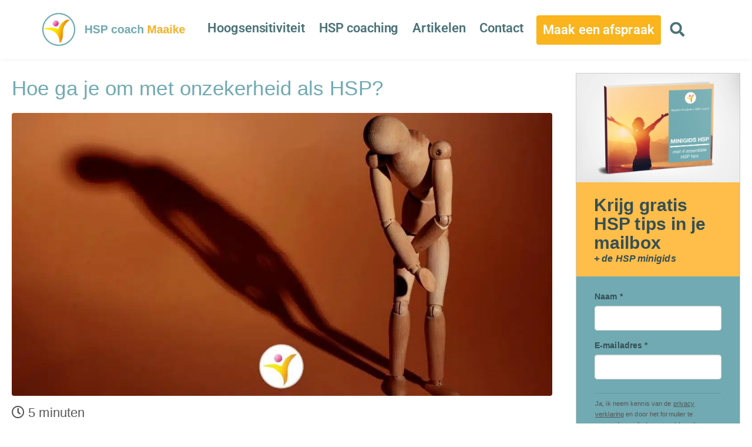

--- FILE ---
content_type: text/html; charset=UTF-8
request_url: https://hspcoachmaaike.nl/2022/03/
body_size: 30864
content:
<!DOCTYPE html><html lang="nl-NL" prefix="og: https://ogp.me/ns#"><head ><meta name="p:domain_verify" content="a53d4407364d81fa8a8fe3ff9662bad1"/><meta charset="UTF-8" /><meta name="viewport" content="width=device-width, initial-scale=1" /><title>maart 2022 | HSP coach Maaike</title><meta name="robots" content="follow, noindex"/><meta property="og:locale" content="nl_NL" /><meta property="og:type" content="article" /><meta property="og:title" content="maart 2022 | HSP coach Maaike" /><meta property="og:url" content="https://hspcoachmaaike.nl/2022/03/" /><meta property="og:site_name" content="HSP coach Maaike" /><meta property="article:publisher" content="https://www.facebook.com/hspcoachmaaike/" /><meta name="twitter:card" content="summary_large_image" /><meta name="twitter:site" content="@hspcoachmaaike" /> <script type="application/ld+json" class="rank-math-schema-pro">{"@context":"https://schema.org","@graph":[{"@type":"Place","@id":"https://hspcoachmaaike.nl/#place","address":{"@type":"PostalAddress","streetAddress":"Molenstraat 13","addressLocality":"Haaften","addressRegion":"Gelderland","postalCode":"4175 CA","addressCountry":"NL"}},{"@type":"Organization","@id":"https://hspcoachmaaike.nl/#organization","name":"HSP coach Maaike","url":"https://hspcoachmaaike.nl","sameAs":["https://www.facebook.com/hspcoachmaaike/","https://twitter.com/hspcoachmaaike","https://instagram.com/hspcoach","https://nl.pinterest.com/hspcoachmaaike"],"email":"hspcoachmaaike@gmail.com","address":{"@type":"PostalAddress","streetAddress":"Molenstraat 13","addressLocality":"Haaften","addressRegion":"Gelderland","postalCode":"4175 CA","addressCountry":"NL"},"logo":{"@type":"ImageObject","@id":"https://hspcoachmaaike.nl/#logo","url":"https://hspcoachmaaike.nl/wp-content/uploads/2025/09/HSP-coach-Maaike-HCM-Logo-3.png","contentUrl":"https://hspcoachmaaike.nl/wp-content/uploads/2025/09/HSP-coach-Maaike-HCM-Logo-3.png","caption":"HSP coach Maaike","inLanguage":"nl-NL","width":"150","height":"150"},"contactPoint":[{"@type":"ContactPoint","telephone":"0613845074","contactType":"customer support"}],"description":"HSP coach Maaike biedt coaching en 350+ artikelen over hoogsensitiviteit. Ontdek wetenschappelijke inzichten en praktische tips om je sensitiviteit als kracht te benutten.","foundingDate":"17-06-2013","location":{"@id":"https://hspcoachmaaike.nl/#place"}},{"@type":"WebSite","@id":"https://hspcoachmaaike.nl/#website","url":"https://hspcoachmaaike.nl","name":"HSP coach Maaike","publisher":{"@id":"https://hspcoachmaaike.nl/#organization"},"inLanguage":"nl-NL"},{"@type":"BreadcrumbList","@id":"https://hspcoachmaaike.nl/2022/03/#breadcrumb","itemListElement":[{"@type":"ListItem","position":"1","item":{"@id":"https://hspcoachmaaike.nl","name":"Home"}},{"@type":"ListItem","position":"2","item":{"@id":"https://hspcoachmaaike.nl/2022/","name":"Archieven voor 2022"}},{"@type":"ListItem","position":"3","item":{"@id":"https://hspcoachmaaike.nl/2022/03/","name":"Archieven voor maart"}}]},{"@type":"CollectionPage","@id":"https://hspcoachmaaike.nl/2022/03/#webpage","url":"https://hspcoachmaaike.nl/2022/03/","name":"maart 2022 | HSP coach Maaike","isPartOf":{"@id":"https://hspcoachmaaike.nl/#website"},"inLanguage":"nl-NL","breadcrumb":{"@id":"https://hspcoachmaaike.nl/2022/03/#breadcrumb"}}]}</script> <link rel='dns-prefetch' href='//www.google.com' /><link rel='dns-prefetch' href='//www.googletagmanager.com' /><link rel="alternate" type="application/rss+xml" title="HSP coach Maaike &raquo; feed" href="https://hspcoachmaaike.nl/feed/" /><link rel="alternate" type="application/rss+xml" title="HSP coach Maaike &raquo; reacties feed" href="https://hspcoachmaaike.nl/comments/feed/" /><style id='wp-img-auto-sizes-contain-inline-css' type='text/css'>img:is([sizes=auto i],[sizes^="auto," i]){contain-intrinsic-size:3000px 1500px}
/*# sourceURL=wp-img-auto-sizes-contain-inline-css */</style><style id="litespeed-ccss">:root{--wp--preset--aspect-ratio--square:1;--wp--preset--aspect-ratio--4-3:4/3;--wp--preset--aspect-ratio--3-4:3/4;--wp--preset--aspect-ratio--3-2:3/2;--wp--preset--aspect-ratio--2-3:2/3;--wp--preset--aspect-ratio--16-9:16/9;--wp--preset--aspect-ratio--9-16:9/16;--wp--preset--color--black:#000000;--wp--preset--color--cyan-bluish-gray:#abb8c3;--wp--preset--color--white:#ffffff;--wp--preset--color--pale-pink:#f78da7;--wp--preset--color--vivid-red:#cf2e2e;--wp--preset--color--luminous-vivid-orange:#ff6900;--wp--preset--color--luminous-vivid-amber:#fcb900;--wp--preset--color--light-green-cyan:#7bdcb5;--wp--preset--color--vivid-green-cyan:#00d084;--wp--preset--color--pale-cyan-blue:#8ed1fc;--wp--preset--color--vivid-cyan-blue:#0693e3;--wp--preset--color--vivid-purple:#9b51e0;--wp--preset--gradient--vivid-cyan-blue-to-vivid-purple:linear-gradient(135deg,rgba(6,147,227,1) 0%,rgb(155,81,224) 100%);--wp--preset--gradient--light-green-cyan-to-vivid-green-cyan:linear-gradient(135deg,rgb(122,220,180) 0%,rgb(0,208,130) 100%);--wp--preset--gradient--luminous-vivid-amber-to-luminous-vivid-orange:linear-gradient(135deg,rgba(252,185,0,1) 0%,rgba(255,105,0,1) 100%);--wp--preset--gradient--luminous-vivid-orange-to-vivid-red:linear-gradient(135deg,rgba(255,105,0,1) 0%,rgb(207,46,46) 100%);--wp--preset--gradient--very-light-gray-to-cyan-bluish-gray:linear-gradient(135deg,rgb(238,238,238) 0%,rgb(169,184,195) 100%);--wp--preset--gradient--cool-to-warm-spectrum:linear-gradient(135deg,rgb(74,234,220) 0%,rgb(151,120,209) 20%,rgb(207,42,186) 40%,rgb(238,44,130) 60%,rgb(251,105,98) 80%,rgb(254,248,76) 100%);--wp--preset--gradient--blush-light-purple:linear-gradient(135deg,rgb(255,206,236) 0%,rgb(152,150,240) 100%);--wp--preset--gradient--blush-bordeaux:linear-gradient(135deg,rgb(254,205,165) 0%,rgb(254,45,45) 50%,rgb(107,0,62) 100%);--wp--preset--gradient--luminous-dusk:linear-gradient(135deg,rgb(255,203,112) 0%,rgb(199,81,192) 50%,rgb(65,88,208) 100%);--wp--preset--gradient--pale-ocean:linear-gradient(135deg,rgb(255,245,203) 0%,rgb(182,227,212) 50%,rgb(51,167,181) 100%);--wp--preset--gradient--electric-grass:linear-gradient(135deg,rgb(202,248,128) 0%,rgb(113,206,126) 100%);--wp--preset--gradient--midnight:linear-gradient(135deg,rgb(2,3,129) 0%,rgb(40,116,252) 100%);--wp--preset--font-size--small:13px;--wp--preset--font-size--medium:20px;--wp--preset--font-size--large:36px;--wp--preset--font-size--x-large:42px;--wp--preset--spacing--20:0.44rem;--wp--preset--spacing--30:0.67rem;--wp--preset--spacing--40:1rem;--wp--preset--spacing--50:1.5rem;--wp--preset--spacing--60:2.25rem;--wp--preset--spacing--70:3.38rem;--wp--preset--spacing--80:5.06rem;--wp--preset--shadow--natural:6px 6px 9px rgba(0, 0, 0, 0.2);--wp--preset--shadow--deep:12px 12px 50px rgba(0, 0, 0, 0.4);--wp--preset--shadow--sharp:6px 6px 0px rgba(0, 0, 0, 0.2);--wp--preset--shadow--outlined:6px 6px 0px -3px rgba(255, 255, 255, 1), 6px 6px rgba(0, 0, 0, 1);--wp--preset--shadow--crisp:6px 6px 0px rgba(0, 0, 0, 1)}:root{--animate-duration:1s;--animate-delay:1s;--animate-repeat:1}:root{--blue:#007bff;--indigo:#6610f2;--purple:#6f42c1;--pink:#e83e8c;--red:#dc3545;--orange:#fd7e14;--yellow:#ffc107;--green:#28a745;--teal:#20c997;--cyan:#17a2b8;--white:#fff;--gray:#6c757d;--gray-dark:#343a40;--primary:#007bff;--secondary:#6c757d;--success:#28a745;--info:#17a2b8;--warning:#ffc107;--danger:#dc3545;--light:#f8f9fa;--dark:#343a40;--breakpoint-xs:0;--breakpoint-sm:576px;--breakpoint-md:768px;--breakpoint-lg:992px;--breakpoint-xl:1200px;--font-family-sans-serif:-apple-system, BlinkMacSystemFont, "Segoe UI", Roboto, "Helvetica Neue", Arial, sans-serif, "Apple Color Emoji", "Segoe UI Emoji", "Segoe UI Symbol";--font-family-monospace:SFMono-Regular, Menlo, Monaco, Consolas, "Liberation Mono", "Courier New", monospace}*,*::before,*::after{box-sizing:border-box}html{font-family:sans-serif;line-height:1.15;-webkit-text-size-adjust:100%;-ms-text-size-adjust:100%;-ms-overflow-style:scrollbar}@-ms-viewport{width:device-width}article,aside,header,main,nav,section{display:block}body{text-align:left;background:#fff;background-size:auto;margin-top:0rem;margin-right:0rem;margin-bottom:0rem;margin-left:0rem;padding-top:0rem;padding-bottom:0rem}body .jupiterx-site:not(.jupiterx-global-style){font-family:Arial,Helvetica,sans-serif;font-size:22px;color:#575757;font-weight:400;letter-spacing:.1px}@media (max-width:575.98px){body .jupiterx-site:not(.jupiterx-global-style){font-size:22px}}h2,h3{margin-top:0;margin-bottom:.5rem}p{margin-top:0;margin-bottom:1rem}ul{margin-top:0;margin-bottom:1rem}ul ul{margin-bottom:0}strong{font-weight:bolder}a{color:#71aab2;text-decoration:underline;background-color:#fff0;-webkit-text-decoration-skip:objects}img{vertical-align:middle;border-style:none}svg:not(:root){overflow:hidden}label{display:inline-block;margin-bottom:.5rem}button{border-radius:0}input,button{margin:0;font-family:inherit;font-size:inherit;line-height:inherit}button,input{overflow:visible}button{text-transform:none}button,[type="submit"]{-webkit-appearance:button}button::-moz-focus-inner,[type="submit"]::-moz-focus-inner{padding:0;border-style:none}[type="search"]{outline-offset:-2px;-webkit-appearance:none}[type="search"]::-webkit-search-cancel-button,[type="search"]::-webkit-search-decoration{-webkit-appearance:none}::-webkit-file-upload-button{font:inherit;-webkit-appearance:button}h2,h3{margin-bottom:.5rem;font-family:inherit;color:inherit}h2{font-family:Arial,Helvetica,sans-serif;font-size:35px;color:#71aab2;font-weight:500;line-height:52px}@media (max-width:575.98px){h2{font-size:20px}}h3{font-size:26px;color:#71aab2;font-weight:600;line-height:52px}@media (max-width:575.98px){h3{font-size:24px}}.container{width:100%;padding-right:20px;padding-left:20px;margin-right:auto;margin-left:auto;max-width:1280px}.row{display:flex;flex-wrap:wrap;margin-right:-15px;margin-left:-15px}.col-sm-12,.col-lg-3,.col-lg-9{position:relative;width:100%;min-height:1px;padding-right:15px;padding-left:15px}@media (min-width:576px){.col-sm-12{flex:0 0 100%;max-width:100%}}@media (min-width:992px){.col-lg-3{flex:0 0 25%;max-width:25%}.col-lg-9{flex:0 0 75%;max-width:75%}}.form-control{display:block;width:100%;padding:.375rem .75rem;font-size:22px;line-height:1.5;color:#495057;background-color:#fff;background-clip:padding-box;border:1px solid #ced4da;border-radius:.25rem;box-shadow:inset 0 1px 1px rgb(0 0 0 / .075)}.form-control::-ms-expand{background-color:#fff0;border:0}.form-control::-moz-placeholder{color:#6c757d;opacity:1}.form-control:-ms-input-placeholder{color:#6c757d}.form-control::-webkit-input-placeholder{color:#6c757d}.form-group{margin-bottom:1rem}.btn{display:inline-block;font-weight:400;text-align:center;white-space:nowrap;vertical-align:middle;border:1px solid #fff0;padding:.375rem .75rem;font-size:22px;line-height:1.5;border-radius:.25rem}.btn-light{color:#343a40;background:#f8f9fa;border-color:#f8f9fa;box-shadow:inset 0 1px 0 rgb(255 255 255 / .15),0 1px 1px rgb(0 0 0 / .075)}.btn-outline-secondary{color:#6c757d;background-color:#fff0;background-image:none;border-color:#6c757d}.card-title{margin-bottom:.75rem}.clearfix::after{display:block;clear:both;content:""}.jupiterx-a11y-skip-navigation-link{position:absolute;top:-1000em}.jupiterx-header{position:relative;z-index:100;width:100%}.jupiterx-main{position:relative;z-index:20;margin-top:0rem;margin-bottom:0rem;padding-top:0rem;padding-bottom:0rem;background-color:#fff;background-position:center;background-repeat:no-repeat;background-attachment:scroll;background-size:auto}.jupiterx-main-content{padding:24px 0;word-wrap:break-word}.jupiterx-main-content>.container>.row{margin-right:-20px;margin-left:-20px}.jupiterx-main-content>.container>.row>[class*=col-]{padding-right:20px;padding-left:20px}.jupiterx-post img{max-width:100%;height:auto}.jupiterx-post-loop{margin-bottom:3rem}body:not(.single) .jupiterx-post-title{margin-bottom:1rem}.jupiterx-post-title a{text-decoration:none}.jupiterx-post-title a{color:inherit}.jupiterx-post-image{margin-bottom:1rem}.jupiterx-post-image img{width:100%;height:auto;object-fit:cover;border:0 solid;border-radius:.25rem}.jupiterx-post-more-link{margin-top:1rem}.jupiterx-post-tags{margin:2rem 0 0}.jupiterx-post-tags .btn{margin:0 5px 5px 5px;padding:.22rem .75rem;font-size:19.25px;color:#6c757d}.jupiterx-corner-buttons{position:fixed;bottom:0;right:-100px;z-index:990}.jupiterx-scroll-top{border-width:1px;border-color:#e9ecef;border-style:solid;border-radius:4px;margin-top:1rem;margin-right:1rem;margin-bottom:1rem;margin-left:1rem;padding-top:1rem;padding-right:1.2rem;padding-bottom:1rem;padding-left:1.2rem;display:inline-block;background-color:#e9ecef;font-size:1.3rem;color:#adb5bd;line-height:.8}.jupiterx-widget{margin-bottom:1.5rem;font-size:19.25px;overflow:hidden;list-style:none}.jupiterx-widget .card-title{font-size:1.25rem}.jupiterx-widget:after{content:'';clear:both;display:table}.jupiterx-sidebar .jupiterx-widget{border-width:0;border-style:solid;text-align:left}@media (min-width:768px){.jupiterx-sidebar:not(.order-lg-first):not(.elementor-widget){border-left-width:0;border-left-style:solid}}[class*=" jupiterx-icon-"]:before{font-family:"jupiterx";-webkit-font-smoothing:antialiased;-moz-osx-font-smoothing:grayscale;font-style:normal;font-variant:normal;font-weight:400;speak:none;text-decoration:none;text-transform:none;line-height:1}.jupiterx-icon-angle-up:before{content:"\EA1A"}@media (max-width:1024px){.raven-breakpoint-tablet .raven-nav-menu-main{display:none}}@media (max-width:1024px){.raven-breakpoint-tablet .raven-nav-menu-toggle{display:block}}.elementor-screen-only{height:1px;margin:-1px;overflow:hidden;padding:0;position:absolute;top:-10000em;width:1px;clip:rect(0,0,0,0);border:0}.elementor *,.elementor :after,.elementor :before{box-sizing:border-box}.elementor a{box-shadow:none;text-decoration:none}.elementor img{border:none;border-radius:0;box-shadow:none;height:auto;max-width:100%}.elementor-widget-wrap .elementor-element.elementor-widget__width-auto{max-width:100%}.elementor-element{--flex-direction:initial;--flex-wrap:initial;--justify-content:initial;--align-items:initial;--align-content:initial;--gap:initial;--flex-basis:initial;--flex-grow:initial;--flex-shrink:initial;--order:initial;--align-self:initial;align-self:var(--align-self);flex-basis:var(--flex-basis);flex-grow:var(--flex-grow);flex-shrink:var(--flex-shrink);order:var(--order)}.elementor-element:where(.e-con-full,.elementor-widget){align-content:var(--align-content);align-items:var(--align-items);flex-direction:var(--flex-direction);flex-wrap:var(--flex-wrap);gap:var(--row-gap) var(--column-gap);justify-content:var(--justify-content)}.elementor-align-right{text-align:right}@media (max-width:767px){.elementor-mobile-align-center{text-align:center}}:root{--page-title-display:block}.elementor-section{position:relative}.elementor-section .elementor-container{display:flex;margin-left:auto;margin-right:auto;position:relative}@media (max-width:1024px){.elementor-section .elementor-container{flex-wrap:wrap}}.elementor-section.elementor-section-boxed>.elementor-container{max-width:1140px}.elementor-section.elementor-section-stretched{position:relative;width:100%}.elementor-section.elementor-section-items-middle>.elementor-container{align-items:center}.elementor-widget-wrap{align-content:flex-start;flex-wrap:wrap;position:relative;width:100%}.elementor:not(.elementor-bc-flex-widget) .elementor-widget-wrap{display:flex}.elementor-widget-wrap>.elementor-element{width:100%}.elementor-widget{position:relative}.elementor-widget:not(:last-child){margin-bottom:var(--kit-widget-spacing,20px)}.elementor-widget:not(:last-child).elementor-widget__width-auto{margin-bottom:0}.elementor-column{display:flex;min-height:1px;position:relative}.elementor-column-gap-default>.elementor-column>.elementor-element-populated{padding:10px}@media (min-width:768px){.elementor-column.elementor-col-33{width:33.333%}}@media (max-width:767px){.elementor-column{width:100%}}@media (prefers-reduced-motion:no-preference){html{scroll-behavior:smooth}}@media (max-width:767px){.elementor .elementor-hidden-mobile{display:none}}.elementor-search-form{display:block}.elementor-search-form .e-font-icon-svg-container{align-items:center;display:flex;height:100%;justify-content:center;width:100%}.elementor-search-form input[type=search]{-webkit-appearance:none;-moz-appearance:none;background:none;border:0;display:inline-block;font-size:15px;line-height:1;margin:0;min-width:0;padding:0;vertical-align:middle;white-space:normal}.elementor-search-form__container{border:0 solid #fff0;display:flex;min-height:50px;overflow:hidden}.elementor-search-form__container:not(.elementor-search-form--full-screen){background:#f1f2f3}.elementor-search-form__input{color:#3f444b;flex-basis:100%}.elementor-search-form__input::-moz-placeholder{color:inherit;font-family:inherit;opacity:.6}.elementor-search-form--skin-full_screen .elementor-search-form input[type=search].elementor-search-form__input{border:solid #fff;border-width:0 0 1px;color:#fff;font-size:50px;line-height:1.5;text-align:center}.elementor-search-form--skin-full_screen .elementor-search-form__toggle{color:var(--e-search-form-toggle-color,#33373d);display:inline-block;font-size:var(--e-search-form-toggle-size,33px);vertical-align:middle}.elementor-search-form--skin-full_screen .elementor-search-form__toggle .e-font-icon-svg-container{background-color:var(--e-search-form-toggle-background-color,rgb(0 0 0 / .05));border-color:var(--e-search-form-toggle-color,#33373d);border-radius:var(--e-search-form-toggle-border-radius,3px);border-style:solid;border-width:var(--e-search-form-toggle-border-width,0);display:block;height:var(--e-search-form-toggle-size,33px);position:relative;width:var(--e-search-form-toggle-size,33px)}.elementor-search-form--skin-full_screen .elementor-search-form__toggle .e-font-icon-svg-container svg,.elementor-search-form--skin-full_screen .elementor-search-form__toggle .e-font-icon-svg-container:before{left:50%;position:absolute;top:50%;transform:translate(-50%,-50%)}.elementor-search-form--skin-full_screen .elementor-search-form__toggle .e-font-icon-svg-container:before{font-size:var(--e-search-form-toggle-icon-size,.55em)}.elementor-search-form--skin-full_screen .elementor-search-form__toggle .e-font-icon-svg-container svg{fill:var(--e-search-form-toggle-color,#33373d);height:var(--e-search-form-toggle-icon-size,.55em);width:var(--e-search-form-toggle-icon-size,.55em)}.elementor-search-form--skin-full_screen .elementor-search-form__container{align-items:center;background-color:rgb(0 0 0 / .8);bottom:0;height:100vh;left:0;padding:0 15%;position:fixed;right:0;top:0;z-index:9998}.elementor-search-form--skin-full_screen .elementor-search-form__container:not(.elementor-search-form--full-screen){opacity:0;overflow:hidden;transform:scale(0)}.elementor-search-form--skin-full_screen .elementor-search-form__container:not(.elementor-search-form--full-screen) .dialog-lightbox-close-button{display:none}.fa{display:inline-block;font:normal normal normal 14px/1 FontAwesome;font-size:inherit;text-rendering:auto;-webkit-font-smoothing:antialiased;-moz-osx-font-smoothing:grayscale}.fa-bars:before{content:"\f0c9"}.raven-button,a.raven-button{display:inline-block;position:relative;padding:12px 24px;border-radius:3px;background-color:#818a91;color:#fff;line-height:1;text-align:center}.raven-button:visited,a.raven-button:visited{border-width:0;color:#fff}.raven-button .raven-button-text,a.raven-button .raven-button-text{margin-top:auto;margin-bottom:auto}.raven-button .raven-button-content{display:-webkit-box;display:-ms-flexbox;display:flex;-webkit-box-align:center;-ms-flex-align:center;align-items:center;-webkit-box-pack:center;-ms-flex-pack:center;justify-content:center;height:100%}.raven-button .button-text-container{width:100%;height:auto}.raven-button .button-text-container .raven-button-texts-wrapper{display:-webkit-box;display:-ms-flexbox;display:flex;-webkit-box-orient:vertical;-webkit-box-direction:normal;-ms-flex-direction:column;flex-direction:column;-webkit-box-align:center;-ms-flex-align:center;align-items:center}.raven-button .button-text-container .raven-button-texts-wrapper .button-text{width:100%}.raven-button.raven-button-text-align-center .button-text-container{-webkit-box-pack:center;-ms-flex-pack:center;justify-content:center}.raven-button.raven-button-text-align-center .button-text-container .button-text{text-align:center}.raven-button .button-text-container{display:-webkit-box;display:-ms-flexbox;display:flex;-webkit-box-align:center;-ms-flex-align:center;align-items:center}.raven-button .raven-button-content{position:relative;z-index:99}.raven-button .raven-button-overlay{position:absolute;inset:0;-webkit-animation-iteration-count:infinite;animation-iteration-count:infinite;-webkit-animation-timing-function:linear;animation-timing-function:linear}.raven-button .raven-button-overlay::before{display:block;width:100%;height:100%;content:'';opacity:0}.elementor-widget-raven-button .raven-widget-wrapper{margin-bottom:-6px}.elementor-widget-raven-button .raven-button{overflow:hidden}.raven-nav-menu::after{display:block;height:0;clear:both;font-family:serif;font-size:0;line-height:0;content:'';overflow:hidden}.raven-nav-menu,.raven-nav-menu li.menu-item,.raven-nav-menu ul.raven-submenu,.raven-nav-menu ul.sub-menu{display:block;margin:0;padding:0;line-height:normal;list-style:none}.raven-nav-menu a.raven-link-item,.raven-nav-menu li.menu-item{position:relative}.raven-nav-menu li.menu-item>a.raven-link-item{display:-webkit-box;display:-ms-flexbox;display:flex;-webkit-box-align:center;-ms-flex-align:center;align-items:center;padding:10px 0}.raven-nav-menu ul.sub-menu:not([class*=elementor]){display:none}@media (min-width:1025px){.raven-nav-menu-horizontal>.raven-nav-menu{display:-webkit-box;display:-ms-flexbox;display:flex;-ms-flex-wrap:wrap;flex-wrap:wrap}.raven-nav-menu-horizontal>.raven-nav-menu a.raven-link-item:not([class*=elementor]){padding:10px 20px;white-space:nowrap}.raven-nav-menu-horizontal>.raven-nav-menu ul.sub-menu{position:absolute;top:100%;width:12em;padding:.5rem 0;background-color:#fff;z-index:100}.raven-nav-menu-horizontal>.raven-nav-menu ul.sub-menu li.menu-item a.raven-link-item{background:#fff;font-size:14px}.raven-nav-menu-align-center>.elementor-widget-container>.raven-nav-menu-horizontal>.raven-nav-menu{-webkit-box-pack:center;-ms-flex-pack:center;justify-content:center}}.raven-nav-menu-main{display:block}.raven-nav-menu-toggle{display:none;line-height:0;text-align:center}.raven-nav-menu-toggle-button{display:inline-block;font-size:24px;font-weight:400;line-height:1}.raven-nav-menu-mobile{display:none;position:relative;z-index:1000;overflow-y:auto;-ms-scroll-chaining:chained;overscroll-behavior:contain}.raven-nav-menu-stretch .raven-nav-menu-mobile{position:absolute}.raven-nav-menu-mobile .menu-item{width:100%}.raven-nav-menu-dropdown{padding:10px 0;background-color:#fafafa}.raven-nav-menu-dropdown .raven-nav-menu{display:-webkit-box;display:-ms-flexbox;display:flex;-webkit-box-orient:vertical;-webkit-box-direction:normal;-ms-flex-direction:column;flex-direction:column}.raven-mobile-nav-menu-align-left .raven-nav-menu-dropdown .raven-nav-menu{-webkit-box-align:start;-ms-flex-align:start;align-items:flex-start}.raven-nav-menu-dropdown a:not([class*=elementor]){padding:10px 15px}.raven-nav-menu-dropdown .raven-container{width:100%;margin:0 auto}.raven-site-logo img{max-width:250px}.elementor-kit-25301{--e-global-color-primary:#71AAB2;--e-global-color-secondary:#4C7277;--e-global-color-text:#575757;--e-global-color-accent:#FFC038;--e-global-typography-primary-font-family:"Roboto";--e-global-typography-primary-font-weight:600;--e-global-typography-secondary-font-family:"Roboto Slab";--e-global-typography-secondary-font-weight:400;--e-global-typography-text-font-family:"Roboto";--e-global-typography-text-font-weight:400;--e-global-typography-accent-font-family:"Roboto";--e-global-typography-accent-font-weight:500}.elementor-section.elementor-section-boxed>.elementor-container{max-width:1140px}.elementor-widget:not(:last-child){margin-block-end:20px}.elementor-element{--widgets-spacing:20px 20px;--widgets-spacing-row:20px;--widgets-spacing-column:20px}@media (max-width:1024px){.elementor-section.elementor-section-boxed>.elementor-container{max-width:1024px}}@media (max-width:767px){.elementor-section.elementor-section-boxed>.elementor-container{max-width:767px}}.elementor-416 .elementor-element.elementor-element-50afd79>.elementor-container>.elementor-column>.elementor-widget-wrap{align-content:center;align-items:center}.elementor-416 .elementor-element.elementor-element-ea64299>.elementor-element-populated{margin:0 0 0 0;--e-column-margin-right:0px;--e-column-margin-left:0px;padding:0 0 0 0}.elementor-416 .elementor-element.elementor-element-2b65af2>.elementor-widget-container{margin:0 0 0 0;padding:0 0 0 0}.elementor-416 .elementor-element.elementor-element-2b65af2 .raven-site-logo{text-align:left}.elementor-416 .elementor-element.elementor-element-e7bb7a4>.elementor-element-populated{margin:0 0 0 0;--e-column-margin-right:0px;--e-column-margin-left:0px;padding:0 0 0 0}.elementor-widget-raven-nav-menu .raven-nav-menu-main .raven-nav-menu>li>a.raven-menu-item{font-family:var(--e-global-typography-text-font-family),Sans-serif;font-weight:var(--e-global-typography-text-font-weight);line-height:var(--e-global-typography-text-line-height);color:var(--e-global-color-text)}.elementor-widget-raven-nav-menu .raven-nav-menu-main .raven-submenu>li>a.raven-submenu-item{font-family:var(--e-global-typography-text-font-family),Sans-serif;font-weight:var(--e-global-typography-text-font-weight);line-height:var(--e-global-typography-text-line-height);color:var(--e-global-color-text)}.elementor-widget-raven-nav-menu .raven-nav-menu-mobile .raven-nav-menu li>a{font-family:var(--e-global-typography-text-font-family),Sans-serif;font-weight:var(--e-global-typography-text-font-weight);line-height:var(--e-global-typography-text-line-height);color:var(--e-global-color-text)}.elementor-widget-raven-nav-menu .raven-nav-menu-toggle-button{color:var(--e-global-color-secondary)}.elementor-416 .elementor-element.elementor-element-e6c2025 .raven-nav-menu-mobile{background-color:#71AAB2}.elementor-416 .elementor-element.elementor-element-e6c2025 .raven-nav-menu-main .raven-nav-menu>li>a.raven-menu-item{font-size:22px;font-weight:600;letter-spacing:-.1px;padding:0 0 5px 0;color:#4C7277}.elementor-416 .elementor-element.elementor-element-e6c2025 .raven-nav-menu-horizontal .raven-nav-menu>li:not(:last-child){margin-right:24px}.elementor-416 .elementor-element.elementor-element-e6c2025 .raven-nav-menu-main .raven-submenu>li>a.raven-submenu-item{font-size:20px;font-weight:700;color:#FFF;background-color:#4C7277}.elementor-416 .elementor-element.elementor-element-e6c2025 .raven-nav-menu-main .raven-submenu>li:not(:last-child){border-bottom-style:none}.elementor-416 .elementor-element.elementor-element-e6c2025 .raven-nav-menu-main .raven-submenu{background-color:#4C7277}.elementor-416 .elementor-element.elementor-element-e6c2025 .raven-nav-menu-mobile .raven-nav-menu li>a{font-weight:700;padding:8px 32px 8px 32px;color:#FFF;background-color:#4C7277}.elementor-416 .elementor-element.elementor-element-e6c2025 .raven-nav-menu-mobile .raven-nav-menu li:not(:last-child){border-bottom-style:solid;border-color:#71AAB2;border-bottom-width:1px}.elementor-416 .elementor-element.elementor-element-e6c2025 .raven-nav-menu-mobile .raven-submenu{border-top-style:solid;border-color:#71AAB2;border-top-width:1px}.elementor-416 .elementor-element.elementor-element-e6c2025 .raven-nav-menu-mobile .raven-nav-menu{box-shadow:0 0 10px 0 rgb(0 0 0 / .5)}.elementor-416 .elementor-element.elementor-element-e6c2025 .raven-nav-menu-toggle{text-align:center}.elementor-416 .elementor-element.elementor-element-6bf1f2d>.elementor-element-populated{margin:0 0 0 5px;--e-column-margin-right:0px;--e-column-margin-left:5px;padding:0 0 0 0}.elementor-widget-raven-button a.raven-button .button-text,.elementor-widget-raven-button .raven-button .button-text{font-family:var(--e-global-typography-accent-font-family),Sans-serif;font-weight:var(--e-global-typography-accent-font-weight);line-height:var(--e-global-typography-accent-line-height)}.elementor-416 .elementor-element.elementor-element-727f33f{width:auto;max-width:auto}.elementor-416 .elementor-element.elementor-element-727f33f a.raven-button{width:212px;height:50px;padding:0 0 0 0;border-radius:4px 4px 4px 4px}.elementor-416 .elementor-element.elementor-element-727f33f .raven-button{width:212px;height:50px;padding:0 0 0 0;border-radius:4px 4px 4px 4px}.elementor-416 .elementor-element.elementor-element-727f33f a.raven-button,.elementor-416 .elementor-element.elementor-element-727f33f .raven-button{background-color:#F9B41E;background-image:none}.elementor-416 .elementor-element.elementor-element-727f33f .raven-button .raven-button-overlay:before{background-color:#4C7277;background-image:none}.elementor-416 .elementor-element.elementor-element-727f33f a.raven-button .button-text,.elementor-416 .elementor-element.elementor-element-727f33f .raven-button .button-text{font-weight:600}.elementor-widget-search-form input[type="search"].elementor-search-form__input{font-family:var(--e-global-typography-text-font-family),Sans-serif;font-weight:var(--e-global-typography-text-font-weight);line-height:var(--e-global-typography-text-line-height)}.elementor-widget-search-form .elementor-search-form__input,.elementor-widget-search-form.elementor-search-form--skin-full_screen input[type="search"].elementor-search-form__input{color:var(--e-global-color-text);fill:var(--e-global-color-text)}.elementor-416 .elementor-element.elementor-element-c7e581b{width:auto;max-width:auto}.elementor-416 .elementor-element.elementor-element-c7e581b>.elementor-widget-container{margin:0 0 0 5px}.elementor-416 .elementor-element.elementor-element-c7e581b .elementor-search-form{text-align:right}.elementor-416 .elementor-element.elementor-element-c7e581b .elementor-search-form__toggle{--e-search-form-toggle-size:46px;--e-search-form-toggle-color:#4C7277;--e-search-form-toggle-background-color:#FFFFFF}.elementor-416 .elementor-element.elementor-element-c7e581b.elementor-search-form--skin-full_screen .elementor-search-form__container{background-color:#71AAB2}.elementor-416 .elementor-element.elementor-element-c7e581b input[type="search"].elementor-search-form__input{font-family:"Arial",Sans-serif}.elementor-416 .elementor-element.elementor-element-c7e581b .elementor-search-form__input,.elementor-416 .elementor-element.elementor-element-c7e581b.elementor-search-form--skin-full_screen input[type="search"].elementor-search-form__input{color:#1C3F44;fill:#1C3F44}.elementor-416 .elementor-element.elementor-element-c7e581b.elementor-search-form--skin-full_screen input[type="search"].elementor-search-form__input{border-radius:0}.elementor-416 .elementor-element.elementor-element-50afd79:not(.elementor-motion-effects-element-type-background){background-color:#FFF}.elementor-416 .elementor-element.elementor-element-50afd79>.elementor-container{min-height:100px}.elementor-416 .elementor-element.elementor-element-50afd79{box-shadow:0 2px 8px 0 rgb(0 0 0 / .04)}.elementor-location-header:before{content:"";display:table;clear:both}@media (max-width:1024px){.elementor-416 .elementor-element.elementor-element-e7bb7a4.elementor-column{order:1}.elementor-widget-raven-nav-menu .raven-nav-menu-main .raven-nav-menu>li>a.raven-menu-item{line-height:var(--e-global-typography-text-line-height)}.elementor-widget-raven-nav-menu .raven-nav-menu-main .raven-submenu>li>a.raven-submenu-item{line-height:var(--e-global-typography-text-line-height)}.elementor-widget-raven-nav-menu .raven-nav-menu-mobile .raven-nav-menu li>a{line-height:var(--e-global-typography-text-line-height)}.elementor-416 .elementor-element.elementor-element-e6c2025 .raven-nav-menu-mobile .raven-nav-menu li>a{padding:15px 30px 15px 30px}.elementor-416 .elementor-element.elementor-element-e6c2025.raven-nav-menu-stretch .raven-nav-menu-mobile{top:auto!important;margin-top:25px}.elementor-416 .elementor-element.elementor-element-e6c2025 .raven-nav-menu-toggle{text-align:right}.elementor-416 .elementor-element.elementor-element-e6c2025 .raven-nav-menu-toggle-button{color:#71AAB2}.elementor-416 .elementor-element.elementor-element-e6c2025 .raven-nav-menu-mobile{padding:0 0 0 0}.elementor-widget-raven-button a.raven-button .button-text,.elementor-widget-raven-button .raven-button .button-text{line-height:var(--e-global-typography-accent-line-height)}.elementor-widget-search-form input[type="search"].elementor-search-form__input{line-height:var(--e-global-typography-text-line-height)}.elementor-416 .elementor-element.elementor-element-50afd79{padding:0 20px 0 20px}}@media (min-width:768px){.elementor-416 .elementor-element.elementor-element-ea64299{width:23.333%}.elementor-416 .elementor-element.elementor-element-e7bb7a4{width:50.175%}.elementor-416 .elementor-element.elementor-element-6bf1f2d{width:26.488%}}@media (max-width:1024px) and (min-width:768px){.elementor-416 .elementor-element.elementor-element-ea64299{width:40%}.elementor-416 .elementor-element.elementor-element-e7bb7a4{width:10%}.elementor-416 .elementor-element.elementor-element-6bf1f2d{width:40%}}@media (max-width:767px){.elementor-416 .elementor-element.elementor-element-ea64299{width:70%}.elementor-416 .elementor-element.elementor-element-ea64299>.elementor-element-populated{margin:0 0 0 0;--e-column-margin-right:0px;--e-column-margin-left:0px;padding:0 0 0 0}.elementor-416 .elementor-element.elementor-element-2b65af2>.elementor-widget-container{padding:0 0 0 0}.elementor-416 .elementor-element.elementor-element-e7bb7a4{width:30%}.elementor-416 .elementor-element.elementor-element-e7bb7a4.elementor-column{order:0}.elementor-widget-raven-nav-menu .raven-nav-menu-main .raven-nav-menu>li>a.raven-menu-item{line-height:var(--e-global-typography-text-line-height)}.elementor-widget-raven-nav-menu .raven-nav-menu-main .raven-submenu>li>a.raven-submenu-item{line-height:var(--e-global-typography-text-line-height)}.elementor-widget-raven-nav-menu .raven-nav-menu-mobile .raven-nav-menu li>a{line-height:var(--e-global-typography-text-line-height)}.elementor-416 .elementor-element.elementor-element-e6c2025>.elementor-widget-container{margin:0 0 0 0;padding:0 0 0 0}.elementor-416 .elementor-element.elementor-element-e6c2025 .raven-nav-menu-mobile .raven-nav-menu li>a{padding:15px 20px 15px 20px}.elementor-416 .elementor-element.elementor-element-e6c2025.raven-nav-menu-stretch .raven-nav-menu-mobile{top:auto!important;margin-top:25px}.elementor-416 .elementor-element.elementor-element-e6c2025 .raven-nav-menu-mobile .raven-nav-menu li:not(:last-child){border-bottom-width:.5px}.elementor-416 .elementor-element.elementor-element-e6c2025 .raven-nav-menu-mobile .raven-submenu{border-top-width:.5px}.elementor-416 .elementor-element.elementor-element-e6c2025 .raven-nav-menu-toggle-button{font-size:30px;color:#71AAB2}.elementor-416 .elementor-element.elementor-element-e6c2025 .raven-nav-menu-mobile{padding:0 0 0 0}.elementor-416 .elementor-element.elementor-element-6bf1f2d>.elementor-element-populated{margin:10px 0 0 0;--e-column-margin-right:0px;--e-column-margin-left:0px}.elementor-widget-raven-button a.raven-button .button-text,.elementor-widget-raven-button .raven-button .button-text{line-height:var(--e-global-typography-accent-line-height)}.elementor-widget-search-form input[type="search"].elementor-search-form__input{line-height:var(--e-global-typography-text-line-height)}.elementor-416 .elementor-element.elementor-element-50afd79>.elementor-container{min-height:50px}.elementor-416 .elementor-element.elementor-element-50afd79{padding:10px 25px 10px 20px}}.elementor-location-header:before{content:"";display:table;clear:both}@media screen and (max-width:783px)#heateor_sss_sharing_more_providers .filter input.search{border:1px solid #ccc;width:92.8%}:root{--tcb-background-author-image:url(https://secure.gravatar.com/avatar/0175641eddda454c2bb0902330d829f9?s=256&d=blank&r=g);--tcb-background-user-image:url();--tcb-background-featured-image-thumbnail:url(https://hspcoachmaaike.nl/wp-content/uploads/2024/08/HSP-tips-om-te-wandelen-hooggevoeligheid.jpg)}span.rt-reading-time:before{font-family:"Font Awesome 5 Free";content:"\f017"}span.rt-reading-time{padding-bottom:10px}body{overflow-x:hidden!important}.c-enormail-webform{font-family:Arial,Helvetica,sans-serif}.c-enormail-webform a{background-color:#fff0}.c-enormail-webform strong{font-weight:700}.c-enormail-webform img{border:0}.c-enormail-webform svg:not(:root){overflow:hidden}.c-enormail-webform button,.c-enormail-webform input{color:inherit;font:inherit;margin:0}.c-enormail-webform button{overflow:visible}.c-enormail-webform button{text-transform:none}.c-enormail-webform button{-webkit-appearance:button}.c-enormail-webform button::-moz-focus-inner,.c-enormail-webform input::-moz-focus-inner{border:0;padding:0}.c-enormail-webform input{line-height:normal}.c-enormail-webform *{box-sizing:border-box}.c-enormail-webform :after,.c-enormail-webform :before{box-sizing:border-box}.c-enormail-webform button,.c-enormail-webform input{font-family:inherit;font-size:inherit;line-height:inherit}.c-enormail-webform a{color:#337ab7;text-decoration:none}.c-enormail-webform img{vertical-align:middle}.c-enormail-webform p{margin:0 0 10px}.c-enormail-webform .text-center{text-align:center}.c-enormail-webform .c-enormail-webform__panel__row{margin-right:-8px;margin-left:-7px}.c-enormail-webform .c-enormail-webform__panel__row:after,.c-enormail-webform .c-enormail-webform__panel__row:before{display:table;content:" "}.c-enormail-webform .c-enormail-webform__panel__row:after{clear:both}.c-enormail-webform .col-sm-12{position:relative;min-height:1px;padding-right:7px;padding-left:8px}@media (min-width:768px){.c-enormail-webform .col-sm-12{float:left}.c-enormail-webform .col-sm-12{width:100%}}.c-enormail-webform label{display:inline-block;max-width:100%;margin-bottom:5px;font-weight:700}.c-enormail-webform .form-control{display:block;font-size:14px;line-height:1.428571429;color:#555}.c-enormail-webform .form-control{width:100%;height:34px;padding:6px 12px;background-color:#fff;background-image:none;border:1px solid #ccc;border-radius:4px;box-shadow:inset 0 1px 1px rgb(0 0 0 / .075)}.c-enormail-webform .form-control::-moz-placeholder{color:#999;opacity:1}.c-enormail-webform .form-control:-ms-input-placeholder{color:#999}.c-enormail-webform .form-control::-webkit-input-placeholder{color:#999}.c-enormail-webform .form-control::-ms-expand{background-color:#fff0;border:0}.c-enormail-webform .form-group{margin-bottom:15px}.c-enormail-webform .has-feedback{position:relative}.c-enormail-webform .has-feedback .form-control{padding-right:42.5px}.c-enormail-webform .btn{display:inline-block;margin-bottom:0;font-weight:400;text-align:center;white-space:nowrap;vertical-align:middle;touch-action:manipulation;background-image:none;border:1px solid #fff0;padding:6px 12px;font-size:14px;line-height:1.428571429;border-radius:4px}.c-enormail-webform__close{box-sizing:border-box;width:.75em;height:.75em;border:none;border-radius:1em;font:normal 2.5em/normal Arial,Helvetica,sans-serif;color:#fff;text-overflow:clip;background:#000!important;transform:rotate(471.5442653927deg);position:absolute;z-index:1000;top:5px;right:5px;box-shadow:0 0 5px 2px rgb(0 0 0 / .25)}.c-enormail-webform__close a{width:35px;height:35px;display:block;z-index:100;position:relative;text-decoration:none;border:none!important}.c-enormail-webform__close:before{display:inline-block;box-sizing:content-box;width:.45em;height:.1em;position:absolute;content:"";top:.33em;left:.155em;border:none;font:normal 100%/normal Arial,Helvetica,sans-serif;color:#000;text-overflow:clip;background:#fff;text-shadow:none;transform:rotate(24.0642273955deg)}.c-enormail-webform__close:after{display:inline-block;box-sizing:content-box;width:.45em;height:.1em;position:absolute;content:"";top:.33em;left:.155em;border:none;font:normal 100%/normal Arial,Helvetica,sans-serif;color:#000;text-overflow:clip;background:#fff;text-shadow:none;transform:rotate(-66.4631042352deg)}.c-enormail-webform__form{overflow:hidden!important;padding:22.5px 30px 17.1428571429px;position:relative}.c-enormail-webform__form .btn,.c-enormail-webform__form input.form-control{height:auto;overflow:hidden;min-height:42px}.c-enormail-webform__form input.form-control{padding:10px!important;margin-bottom:0!important;font-family:Arial,sans-serif;border-radius:4px!important}.c-enormail-webform__form .form-group{margin-bottom:0}.c-enormail-webform .c-enormail-webform__fields{text-align:left}.c-enormail-webform .c-enormail-webform__fields__grid{border:1px solid #fff0}.c-enormail-webform .c-enormail-webform__fields__grid__cell{margin-bottom:15px}.c-enormail-webform .c-enormail-webform__fields__grid__cell:after,.c-enormail-webform .c-enormail-webform__fields__grid__cell:before{content:"";display:table}.c-enormail-webform .c-enormail-webform__fields__grid__cell:after{clear:both}.c-enormail-webform .c-enormail-webform__fields .c-enormail-webform__fields__grid--button{margin-top:3.75px}.c-enormail-webform__gdpr{margin-top:7.5px;margin-bottom:15px;padding:0 2px}.c-enormail-webform__gdpr__item{position:relative}.c-enormail-webform__gdpr__item--privacy{margin-top:7.5px;margin-bottom:22.5px;padding-top:7.5px;border-top-width:1px;border-bottom-width:1px;border-top-style:solid;border-bottom-style:solid}.c-enormail-webform__button{background-color:#337ab7;color:#fff;font-family:Arial,Helvetica,sans-serif;font-size:24px;font-weight:700;opacity:1!important;white-space:normal!important;padding:10px 20px!important;visibility:visible!important}.c-enormail-webform__button span{color:#fff}.c-enormail-webform__button__inner{display:flex;align-items:center;justify-content:center}.c-enormail-webform__button__loader{text-align:center;height:24px;width:60px;display:inline-block;overflow:hidden}.c-enormail-webform__button__loader svg{width:100%;height:100%}.c-enormail-webform__button--left{float:left}.c-enormail-webform__button--shadow{box-shadow:0 2px 2px 0 rgb(0 0 0 / .12),0 3px 1px -2px rgb(0 0 0 / .15),0 1px 5px 0 rgb(0 0 0 / .09)!important}.c-enormail-webform__content{line-height:140%;padding:0!important;color:#5c5f60;font-family:Arial,Helvetica,sans-serif;position:relative;z-index:1}.c-enormail-webform__content .c-enormail-webform__panel__row{margin:0}.c-enormail-webform__content [class*=col]{padding:0}.c-enormail-webform__content:after{visibility:hidden;display:block;font-size:0;content:" ";clear:both;height:0}.c-enormail-webform__text{padding:22.5px 30px 10.5px}.c-enormail-webform__heading{padding:0;z-index:2;position:relative}.c-enormail-webform__heading--under-image{margin-top:-7.5px}.c-enormail-webform__heading p{margin:0;padding:0}.c-enormail-webform__image{display:block;margin:0 auto;width:100%!important;height:auto}.c-enormail-webform__panelwrapper{width:100%;max-width:980px;padding:0;min-width:280px;margin:0;position:relative;overflow:hidden}.c-enormail-webform__panel{position:relative;width:100%!important;padding:0;margin:0 auto}.c-enormail-webform__panelbackground{position:absolute;width:100%;height:100%;display:block;top:0;left:0;z-index:0}@media (max-width:767px){.c-enormail-webform__content .c-enormail-webform__panel__row{display:block;height:auto}.c-enormail-webform__content [class*=col]{display:block;height:auto;float:none;width:100%}.c-enormail-webform__button,.c-enormail-webform__label{font-size:16px!important}.c-enormail-webform__form input.form-control{font-size:15px!important;line-height:1.5!important;padding:5px 10px!important}.c-enormail-webform__panelwrapper{min-width:280px!important;max-width:480px!important;position:relative;display:inline-block;margin:0 auto;top:inherit;left:inherit;transform:inherit}.c-enormail-webform__panel{margin-top:2.5%!important;margin-bottom:3%!important;width:96%!important;transform:none!important;max-width:480px!important}.c-enormail-webform__panel .c-enormail-webform__text .c-enormail-webform__heading p{padding-top:7.5px;padding-bottom:5px;font-size:22px!important;line-height:1.15!important}.c-enormail-webform__panel .c-enormail-webform__text .c-enormail-webform__paragraph p{font-size:16px!important;line-height:1.35!important}.c-enormail-webform__panel .c-enormail-webform__button__text{font-size:16px!important}}.c-enormail-webform input.form-control{border-radius:4px!important}.c-enormail-webform p{line-height:inherit}.c-enormail-webform strong{color:inherit}.c-enormail-webform a{color:inherit;text-decoration:underline}.c-enormail-webform label{display:block!important}.c-enormail-webform .form-control{max-width:100%!important}.c-enormail-webform--5bbd3e948e4a4809c09b692355300c09 .c-enormail-webform__panel{background-color:#ffbd4a!important;background-image:!important;background-size:cover!important;background-repeat:no-repeat!important;background-position:left top!important;border-style:solid!important;border-color:#cccccc!important;border-top-width:1px!important;border-right-width:1px!important;border-bottom-width:1px!important;border-left-width:1px!important;padding-top:0px!important;padding-right:0px!important;padding-bottom:0px!important;padding-left:0px!important}.c-enormail-webform--5bbd3e948e4a4809c09b692355300c09 .c-enormail-webform__panelwrapper{max-width:550px!important}.c-enormail-webform--5bbd3e948e4a4809c09b692355300c09 .c-enormail-webform__panelbackground{background-image:!important;background-size:cover!important;background-repeat:no-repeat!important;background-position:left top!important;opacity:1!important}.c-enormail-webform--5bbd3e948e4a4809c09b692355300c09 .c-enormail-webform__image{max-width:100%!important;padding-top:0px!important;padding-right:0px!important;padding-bottom:0px!important;padding-left:0px!important;margin-top:0px!important;margin-right:0px!important;margin-bottom:0px!important;margin-left:0px!important;width:100%!important}.c-enormail-webform--5bbd3e948e4a4809c09b692355300c09 .c-enormail-webform__imagesizer{width:100%!important;padding-top:0px!important;padding-right:0px!important;padding-bottom:0px!important;padding-left:0px!important}.c-enormail-webform--5bbd3e948e4a4809c09b692355300c09 .c-enormail-webform__heading{color:#355054!important;text-align:left!important;font-size:30px!important;font-weight:bold!important;margin-top:0px!important;margin-bottom:0px!important;font-family:Arial!important;line-height:32px!important}.c-enormail-webform--5bbd3e948e4a4809c09b692355300c09 .c-enormail-webform__heading p{color:#355054!important;text-align:left!important;font-size:30px!important;font-weight:bold!important;margin-top:0px!important;margin-bottom:0px!important;font-family:Arial!important;line-height:32px!important}.c-enormail-webform--5bbd3e948e4a4809c09b692355300c09 .c-enormail-webform__paragraph{color:#355054!important;text-align:left!important;font-size:16px!important;margin-top:0px!important;margin-bottom:10px!important;font-family:Arial!important;line-height:21px!important}.c-enormail-webform--5bbd3e948e4a4809c09b692355300c09 .c-enormail-webform__paragraph p{color:#355054!important;text-align:left!important;font-size:16px!important;margin-top:0px!important;margin-bottom:10px!important;font-family:Arial!important;line-height:21px!important}.c-enormail-webform--5bbd3e948e4a4809c09b692355300c09 .c-enormail-webform__thankyouheading{color:#355054!important;text-align:left!important;font-size:24px!important;font-weight:normal!important;margin-top:0px!important;margin-bottom:0px!important;font-family:Arial!important;line-height:32px!important}.c-enormail-webform--5bbd3e948e4a4809c09b692355300c09 .c-enormail-webform__thankyouparagraph{color:#355054!important;text-align:left!important;font-size:16px!important;margin-top:0px!important;margin-bottom:10px!important;font-family:Arial!important;line-height:21px!important}.c-enormail-webform--5bbd3e948e4a4809c09b692355300c09 .c-enormail-webform__form{background-color:#71aab2!important}.c-enormail-webform--5bbd3e948e4a4809c09b692355300c09 .c-enormail-webform__label{color:#355054!important;font-size:14px!important;font-family:Arial!important;text-align:left!important;line-height:21px!important}.c-enormail-webform--5bbd3e948e4a4809c09b692355300c09 .c-enormail-webform__field{background-color:#ffffff!important;border-color:#dddddd!important;border-width:1px!important;color:#355054!important;font-size:14px!important;line-height:14px!important}.c-enormail-webform--5bbd3e948e4a4809c09b692355300c09 .c-enormail-webform__button{color:#355054!important;background-color:#ffbd4a!important;border-color:#337ab7!important;border-width:0px!important;font-size:16px!important;line-height:16px!important;font-weight:bold!important;font-family:Arial!important}.c-enormail-webform--5bbd3e948e4a4809c09b692355300c09 .c-enormail-webform__privacy{color:#555555!important;font-size:11px!important;font-family:Arial!important;line-height:18px!important}.c-enormail-webform--5bbd3e948e4a4809c09b692355300c09 .c-enormail-webform__privacy p{color:#555555!important;font-size:11px!important;font-family:Arial!important;line-height:18px!important}.c-enormail-webform--5bbd3e948e4a4809c09b692355300c09 .c-enormail-webform__privacyborder{border-color:rgb(0 0 0 / .1)!important}.fa{-moz-osx-font-smoothing:grayscale;-webkit-font-smoothing:antialiased;display:inline-block;font-style:normal;font-variant:normal;text-rendering:auto;line-height:1}.fa-bars:before{content:"\f0c9"}.fa{font-family:"Font Awesome 5 Free"}.fa{font-weight:900}</style><link rel="preload" data-asynced="1" data-optimized="2" as="style" onload="this.onload=null;this.rel='stylesheet'" href="https://hspcoachmaaike.nl/wp-content/litespeed/css/166a0bca24a58c39f606b74649ad2f27.css?ver=f690a" /><script data-optimized="1" type="litespeed/javascript" data-src="https://hspcoachmaaike.nl/wp-content/plugins/litespeed-cache/assets/js/css_async.min.js"></script> <style id='classic-theme-styles-inline-css' type='text/css'>/*! This file is auto-generated */
.wp-block-button__link{color:#fff;background-color:#32373c;border-radius:9999px;box-shadow:none;text-decoration:none;padding:calc(.667em + 2px) calc(1.333em + 2px);font-size:1.125em}.wp-block-file__button{background:#32373c;color:#fff;text-decoration:none}
/*# sourceURL=/wp-includes/css/classic-themes.min.css */</style><style id='global-styles-inline-css' type='text/css'>:root{--wp--preset--aspect-ratio--square: 1;--wp--preset--aspect-ratio--4-3: 4/3;--wp--preset--aspect-ratio--3-4: 3/4;--wp--preset--aspect-ratio--3-2: 3/2;--wp--preset--aspect-ratio--2-3: 2/3;--wp--preset--aspect-ratio--16-9: 16/9;--wp--preset--aspect-ratio--9-16: 9/16;--wp--preset--color--black: #000000;--wp--preset--color--cyan-bluish-gray: #abb8c3;--wp--preset--color--white: #ffffff;--wp--preset--color--pale-pink: #f78da7;--wp--preset--color--vivid-red: #cf2e2e;--wp--preset--color--luminous-vivid-orange: #ff6900;--wp--preset--color--luminous-vivid-amber: #fcb900;--wp--preset--color--light-green-cyan: #7bdcb5;--wp--preset--color--vivid-green-cyan: #00d084;--wp--preset--color--pale-cyan-blue: #8ed1fc;--wp--preset--color--vivid-cyan-blue: #0693e3;--wp--preset--color--vivid-purple: #9b51e0;--wp--preset--gradient--vivid-cyan-blue-to-vivid-purple: linear-gradient(135deg,rgb(6,147,227) 0%,rgb(155,81,224) 100%);--wp--preset--gradient--light-green-cyan-to-vivid-green-cyan: linear-gradient(135deg,rgb(122,220,180) 0%,rgb(0,208,130) 100%);--wp--preset--gradient--luminous-vivid-amber-to-luminous-vivid-orange: linear-gradient(135deg,rgb(252,185,0) 0%,rgb(255,105,0) 100%);--wp--preset--gradient--luminous-vivid-orange-to-vivid-red: linear-gradient(135deg,rgb(255,105,0) 0%,rgb(207,46,46) 100%);--wp--preset--gradient--very-light-gray-to-cyan-bluish-gray: linear-gradient(135deg,rgb(238,238,238) 0%,rgb(169,184,195) 100%);--wp--preset--gradient--cool-to-warm-spectrum: linear-gradient(135deg,rgb(74,234,220) 0%,rgb(151,120,209) 20%,rgb(207,42,186) 40%,rgb(238,44,130) 60%,rgb(251,105,98) 80%,rgb(254,248,76) 100%);--wp--preset--gradient--blush-light-purple: linear-gradient(135deg,rgb(255,206,236) 0%,rgb(152,150,240) 100%);--wp--preset--gradient--blush-bordeaux: linear-gradient(135deg,rgb(254,205,165) 0%,rgb(254,45,45) 50%,rgb(107,0,62) 100%);--wp--preset--gradient--luminous-dusk: linear-gradient(135deg,rgb(255,203,112) 0%,rgb(199,81,192) 50%,rgb(65,88,208) 100%);--wp--preset--gradient--pale-ocean: linear-gradient(135deg,rgb(255,245,203) 0%,rgb(182,227,212) 50%,rgb(51,167,181) 100%);--wp--preset--gradient--electric-grass: linear-gradient(135deg,rgb(202,248,128) 0%,rgb(113,206,126) 100%);--wp--preset--gradient--midnight: linear-gradient(135deg,rgb(2,3,129) 0%,rgb(40,116,252) 100%);--wp--preset--font-size--small: 13px;--wp--preset--font-size--medium: 20px;--wp--preset--font-size--large: 36px;--wp--preset--font-size--x-large: 42px;--wp--preset--spacing--20: 0.44rem;--wp--preset--spacing--30: 0.67rem;--wp--preset--spacing--40: 1rem;--wp--preset--spacing--50: 1.5rem;--wp--preset--spacing--60: 2.25rem;--wp--preset--spacing--70: 3.38rem;--wp--preset--spacing--80: 5.06rem;--wp--preset--shadow--natural: 6px 6px 9px rgba(0, 0, 0, 0.2);--wp--preset--shadow--deep: 12px 12px 50px rgba(0, 0, 0, 0.4);--wp--preset--shadow--sharp: 6px 6px 0px rgba(0, 0, 0, 0.2);--wp--preset--shadow--outlined: 6px 6px 0px -3px rgb(255, 255, 255), 6px 6px rgb(0, 0, 0);--wp--preset--shadow--crisp: 6px 6px 0px rgb(0, 0, 0);}:where(.is-layout-flex){gap: 0.5em;}:where(.is-layout-grid){gap: 0.5em;}body .is-layout-flex{display: flex;}.is-layout-flex{flex-wrap: wrap;align-items: center;}.is-layout-flex > :is(*, div){margin: 0;}body .is-layout-grid{display: grid;}.is-layout-grid > :is(*, div){margin: 0;}:where(.wp-block-columns.is-layout-flex){gap: 2em;}:where(.wp-block-columns.is-layout-grid){gap: 2em;}:where(.wp-block-post-template.is-layout-flex){gap: 1.25em;}:where(.wp-block-post-template.is-layout-grid){gap: 1.25em;}.has-black-color{color: var(--wp--preset--color--black) !important;}.has-cyan-bluish-gray-color{color: var(--wp--preset--color--cyan-bluish-gray) !important;}.has-white-color{color: var(--wp--preset--color--white) !important;}.has-pale-pink-color{color: var(--wp--preset--color--pale-pink) !important;}.has-vivid-red-color{color: var(--wp--preset--color--vivid-red) !important;}.has-luminous-vivid-orange-color{color: var(--wp--preset--color--luminous-vivid-orange) !important;}.has-luminous-vivid-amber-color{color: var(--wp--preset--color--luminous-vivid-amber) !important;}.has-light-green-cyan-color{color: var(--wp--preset--color--light-green-cyan) !important;}.has-vivid-green-cyan-color{color: var(--wp--preset--color--vivid-green-cyan) !important;}.has-pale-cyan-blue-color{color: var(--wp--preset--color--pale-cyan-blue) !important;}.has-vivid-cyan-blue-color{color: var(--wp--preset--color--vivid-cyan-blue) !important;}.has-vivid-purple-color{color: var(--wp--preset--color--vivid-purple) !important;}.has-black-background-color{background-color: var(--wp--preset--color--black) !important;}.has-cyan-bluish-gray-background-color{background-color: var(--wp--preset--color--cyan-bluish-gray) !important;}.has-white-background-color{background-color: var(--wp--preset--color--white) !important;}.has-pale-pink-background-color{background-color: var(--wp--preset--color--pale-pink) !important;}.has-vivid-red-background-color{background-color: var(--wp--preset--color--vivid-red) !important;}.has-luminous-vivid-orange-background-color{background-color: var(--wp--preset--color--luminous-vivid-orange) !important;}.has-luminous-vivid-amber-background-color{background-color: var(--wp--preset--color--luminous-vivid-amber) !important;}.has-light-green-cyan-background-color{background-color: var(--wp--preset--color--light-green-cyan) !important;}.has-vivid-green-cyan-background-color{background-color: var(--wp--preset--color--vivid-green-cyan) !important;}.has-pale-cyan-blue-background-color{background-color: var(--wp--preset--color--pale-cyan-blue) !important;}.has-vivid-cyan-blue-background-color{background-color: var(--wp--preset--color--vivid-cyan-blue) !important;}.has-vivid-purple-background-color{background-color: var(--wp--preset--color--vivid-purple) !important;}.has-black-border-color{border-color: var(--wp--preset--color--black) !important;}.has-cyan-bluish-gray-border-color{border-color: var(--wp--preset--color--cyan-bluish-gray) !important;}.has-white-border-color{border-color: var(--wp--preset--color--white) !important;}.has-pale-pink-border-color{border-color: var(--wp--preset--color--pale-pink) !important;}.has-vivid-red-border-color{border-color: var(--wp--preset--color--vivid-red) !important;}.has-luminous-vivid-orange-border-color{border-color: var(--wp--preset--color--luminous-vivid-orange) !important;}.has-luminous-vivid-amber-border-color{border-color: var(--wp--preset--color--luminous-vivid-amber) !important;}.has-light-green-cyan-border-color{border-color: var(--wp--preset--color--light-green-cyan) !important;}.has-vivid-green-cyan-border-color{border-color: var(--wp--preset--color--vivid-green-cyan) !important;}.has-pale-cyan-blue-border-color{border-color: var(--wp--preset--color--pale-cyan-blue) !important;}.has-vivid-cyan-blue-border-color{border-color: var(--wp--preset--color--vivid-cyan-blue) !important;}.has-vivid-purple-border-color{border-color: var(--wp--preset--color--vivid-purple) !important;}.has-vivid-cyan-blue-to-vivid-purple-gradient-background{background: var(--wp--preset--gradient--vivid-cyan-blue-to-vivid-purple) !important;}.has-light-green-cyan-to-vivid-green-cyan-gradient-background{background: var(--wp--preset--gradient--light-green-cyan-to-vivid-green-cyan) !important;}.has-luminous-vivid-amber-to-luminous-vivid-orange-gradient-background{background: var(--wp--preset--gradient--luminous-vivid-amber-to-luminous-vivid-orange) !important;}.has-luminous-vivid-orange-to-vivid-red-gradient-background{background: var(--wp--preset--gradient--luminous-vivid-orange-to-vivid-red) !important;}.has-very-light-gray-to-cyan-bluish-gray-gradient-background{background: var(--wp--preset--gradient--very-light-gray-to-cyan-bluish-gray) !important;}.has-cool-to-warm-spectrum-gradient-background{background: var(--wp--preset--gradient--cool-to-warm-spectrum) !important;}.has-blush-light-purple-gradient-background{background: var(--wp--preset--gradient--blush-light-purple) !important;}.has-blush-bordeaux-gradient-background{background: var(--wp--preset--gradient--blush-bordeaux) !important;}.has-luminous-dusk-gradient-background{background: var(--wp--preset--gradient--luminous-dusk) !important;}.has-pale-ocean-gradient-background{background: var(--wp--preset--gradient--pale-ocean) !important;}.has-electric-grass-gradient-background{background: var(--wp--preset--gradient--electric-grass) !important;}.has-midnight-gradient-background{background: var(--wp--preset--gradient--midnight) !important;}.has-small-font-size{font-size: var(--wp--preset--font-size--small) !important;}.has-medium-font-size{font-size: var(--wp--preset--font-size--medium) !important;}.has-large-font-size{font-size: var(--wp--preset--font-size--large) !important;}.has-x-large-font-size{font-size: var(--wp--preset--font-size--x-large) !important;}
:where(.wp-block-post-template.is-layout-flex){gap: 1.25em;}:where(.wp-block-post-template.is-layout-grid){gap: 1.25em;}
:where(.wp-block-term-template.is-layout-flex){gap: 1.25em;}:where(.wp-block-term-template.is-layout-grid){gap: 1.25em;}
:where(.wp-block-columns.is-layout-flex){gap: 2em;}:where(.wp-block-columns.is-layout-grid){gap: 2em;}
:root :where(.wp-block-pullquote){font-size: 1.5em;line-height: 1.6;}
/*# sourceURL=global-styles-inline-css */</style><style id='heateor_sss_frontend_css-inline-css' type='text/css'>.heateor_sss_button_instagram span.heateor_sss_svg,a.heateor_sss_instagram span.heateor_sss_svg{background:radial-gradient(circle at 30% 107%,#fdf497 0,#fdf497 5%,#fd5949 45%,#d6249f 60%,#285aeb 90%)}div.heateor_sss_horizontal_sharing a.heateor_sss_button_instagram span{background:#71AAB2!important;}div.heateor_sss_standard_follow_icons_container a.heateor_sss_button_instagram span{background:#71AAB2}div.heateor_sss_horizontal_sharing a.heateor_sss_button_instagram span:hover{background:#4C7277!important;}div.heateor_sss_standard_follow_icons_container a.heateor_sss_button_instagram span:hover{background:#4C7277}div.heateor_sss_vertical_sharing  a.heateor_sss_button_instagram span{background:#71aab2!important;}div.heateor_sss_floating_follow_icons_container a.heateor_sss_button_instagram span{background:#71aab2}div.heateor_sss_vertical_sharing a.heateor_sss_button_instagram span:hover{background:#4C7277!important;}div.heateor_sss_floating_follow_icons_container a.heateor_sss_button_instagram span:hover{background:#4C7277}.heateor_sss_horizontal_sharing .heateor_sss_svg,.heateor_sss_standard_follow_icons_container .heateor_sss_svg{background-color:#71AAB2!important;background:#71AAB2!important;color:#fff;border-width:0px;border-style:solid;border-color:transparent}.heateor_sss_horizontal_sharing .heateorSssTCBackground{color:#666}.heateor_sss_horizontal_sharing span.heateor_sss_svg:hover,.heateor_sss_standard_follow_icons_container span.heateor_sss_svg:hover{background-color:#4C7277!important;background:#4C7277!importantborder-color:transparent;}.heateor_sss_vertical_sharing span.heateor_sss_svg,.heateor_sss_floating_follow_icons_container span.heateor_sss_svg{background-color:#71aab2!important;background:#71aab2!important;color:#fff;border-width:0px;border-style:solid;border-color:transparent;}.heateor_sss_vertical_sharing .heateorSssTCBackground{color:#666;}.heateor_sss_vertical_sharing span.heateor_sss_svg:hover,.heateor_sss_floating_follow_icons_container span.heateor_sss_svg:hover{background-color:#4C7277!important;background:#4C7277!important;border-color:transparent;}
/*# sourceURL=heateor_sss_frontend_css-inline-css */</style> <script id="brb-public-main-js-js-extra" type="litespeed/javascript">var brb_vars={"ajaxurl":"https://hspcoachmaaike.nl/wp-admin/admin-ajax.php","gavatar":"https://hspcoachmaaike.nl/wp-content/plugins/business-reviews-bundle/assets/img/google_avatar.png"}</script> <script type="litespeed/javascript" data-src="https://hspcoachmaaike.nl/wp-includes/js/jquery/jquery.min.js" id="jquery-core-js"></script> 
 <script type="litespeed/javascript" data-src="https://www.googletagmanager.com/gtag/js?id=G-JKQYB4T5YS" id="google_gtagjs-js"></script> <script id="google_gtagjs-js-after" type="litespeed/javascript">window.dataLayer=window.dataLayer||[];function gtag(){dataLayer.push(arguments)}
gtag("set","linker",{"domains":["hspcoachmaaike.nl"]});gtag("js",new Date());gtag("set","developer_id.dZTNiMT",!0);gtag("config","G-JKQYB4T5YS")</script> <link rel="https://api.w.org/" href="https://hspcoachmaaike.nl/wp-json/" /><link rel="EditURI" type="application/rsd+xml" title="RSD" href="https://hspcoachmaaike.nl/xmlrpc.php?rsd" /><meta name="generator" content="WordPress 6.9" /><meta name="generator" content="Site Kit by Google 1.170.0" /><style type="text/css" id="tve_global_variables">:root{--tcb-background-author-image:url(https://hspcoachmaaike.nl/wp-content/litespeed/avatar/d9738ce0a2ff0d27507e7b4d6cc4f55d.jpg?ver=1768571316);--tcb-background-user-image:url();--tcb-background-featured-image-thumbnail:url(https://hspcoachmaaike.nl/wp-content/uploads/2022/03/Hoe-ga-je-om-met-onzekerheid-als-HSP-hooggevoeligheid.jpg.webp);}</style><meta name="generator" content="Elementor 3.34.1; features: e_font_icon_svg, additional_custom_breakpoints; settings: css_print_method-external, google_font-enabled, font_display-auto"><style>.e-con.e-parent:nth-of-type(n+4):not(.e-lazyloaded):not(.e-no-lazyload),
				.e-con.e-parent:nth-of-type(n+4):not(.e-lazyloaded):not(.e-no-lazyload) * {
					background-image: none !important;
				}
				@media screen and (max-height: 1024px) {
					.e-con.e-parent:nth-of-type(n+3):not(.e-lazyloaded):not(.e-no-lazyload),
					.e-con.e-parent:nth-of-type(n+3):not(.e-lazyloaded):not(.e-no-lazyload) * {
						background-image: none !important;
					}
				}
				@media screen and (max-height: 640px) {
					.e-con.e-parent:nth-of-type(n+2):not(.e-lazyloaded):not(.e-no-lazyload),
					.e-con.e-parent:nth-of-type(n+2):not(.e-lazyloaded):not(.e-no-lazyload) * {
						background-image: none !important;
					}
				}</style><style type="text/css" id="thrive-default-styles"></style><link rel="icon" href="https://hspcoachmaaike.nl/wp-content/uploads/2024/07/cropped-HSP-coach-Maaike-HCM-Logo-32x32.png" sizes="32x32" /><link rel="icon" href="https://hspcoachmaaike.nl/wp-content/uploads/2024/07/cropped-HSP-coach-Maaike-HCM-Logo-192x192.png" sizes="192x192" /><link rel="apple-touch-icon" href="https://hspcoachmaaike.nl/wp-content/uploads/2024/07/cropped-HSP-coach-Maaike-HCM-Logo-180x180.png" /><meta name="msapplication-TileImage" content="https://hspcoachmaaike.nl/wp-content/uploads/2024/07/cropped-HSP-coach-Maaike-HCM-Logo-270x270.png" /><style type="text/css" id="wp-custom-css">span.rt-reading-time:before {
font-family: "Font Awesome 5 Free";
   content: "\f017";
}

span.rt-reading-time {
    padding-bottom: 10px;
}

.jupiterx-post-related-label {
    font-size: 22px;
    font-weight: bold;
}

.jupiterx-comment-links {
     font-size: 18px;
}

body {
    overflow-x: hidden !important;
}

.rpi-body .rpi-text {
	font-size: 20px;
	line-height: 23px;
	font-family: var( --e-global-typography-text-font-family ), Sans-serif;
	color: #575757;
	font-weight: 400;
}</style></head><body class="archive date wp-theme-jupiterx wp-child-theme-jupiterx-child no-js contextual-adminbar-color elementor-default elementor-kit-25301 jupiterx-header-sticky"="itemscope"><a class="jupiterx-a11y jupiterx-a11y-skip-navigation-link" href="#jupiterx-main">Skip to content</a><div class="jupiterx-site"><header class="jupiterx-header jupiterx-header-custom" data-jupiterx-settings="{&quot;breakpoint&quot;:&quot;767.98&quot;,&quot;template&quot;:&quot;416&quot;,&quot;behavior&quot;:&quot;sticky&quot;,&quot;offset&quot;:&quot;100&quot;}" role="banner"="itemscope"><header data-elementor-type="header" data-elementor-id="416" class="elementor elementor-416 elementor-location-header" data-elementor-post-type="elementor_library"><section class="elementor-section elementor-top-section elementor-element elementor-element-50afd79 elementor-section-stretched elementor-section-height-min-height elementor-section-content-middle elementor-section-boxed elementor-section-height-default elementor-section-items-middle" data-id="50afd79" data-element_type="section" data-settings="{&quot;stretch_section&quot;:&quot;section-stretched&quot;,&quot;jet_parallax_layout_list&quot;:[{&quot;jet_parallax_layout_image&quot;:{&quot;url&quot;:&quot;&quot;,&quot;id&quot;:&quot;&quot;,&quot;size&quot;:&quot;&quot;},&quot;_id&quot;:&quot;dadb6a1&quot;,&quot;jet_parallax_layout_speed&quot;:{&quot;unit&quot;:&quot;%&quot;,&quot;size&quot;:&quot;50&quot;,&quot;sizes&quot;:[]},&quot;jet_parallax_layout_bg_x&quot;:&quot;50&quot;,&quot;jet_parallax_layout_bg_y&quot;:&quot;50&quot;,&quot;jet_parallax_layout_image_tablet&quot;:{&quot;url&quot;:&quot;&quot;,&quot;id&quot;:&quot;&quot;,&quot;size&quot;:&quot;&quot;},&quot;jet_parallax_layout_image_mobile&quot;:{&quot;url&quot;:&quot;&quot;,&quot;id&quot;:&quot;&quot;,&quot;size&quot;:&quot;&quot;},&quot;jet_parallax_layout_type&quot;:&quot;scroll&quot;,&quot;jet_parallax_layout_direction&quot;:&quot;1&quot;,&quot;jet_parallax_layout_fx_direction&quot;:null,&quot;jet_parallax_layout_z_index&quot;:&quot;&quot;,&quot;jet_parallax_layout_bg_x_tablet&quot;:&quot;&quot;,&quot;jet_parallax_layout_bg_x_mobile&quot;:&quot;&quot;,&quot;jet_parallax_layout_bg_y_tablet&quot;:&quot;&quot;,&quot;jet_parallax_layout_bg_y_mobile&quot;:&quot;&quot;,&quot;jet_parallax_layout_bg_size&quot;:&quot;auto&quot;,&quot;jet_parallax_layout_bg_size_tablet&quot;:&quot;&quot;,&quot;jet_parallax_layout_bg_size_mobile&quot;:&quot;&quot;,&quot;jet_parallax_layout_animation_prop&quot;:&quot;transform&quot;,&quot;jet_parallax_layout_on&quot;:[&quot;desktop&quot;,&quot;tablet&quot;]}],&quot;background_background&quot;:&quot;classic&quot;}"><div class="elementor-container elementor-column-gap-default"><div class="elementor-column elementor-col-33 elementor-top-column elementor-element elementor-element-ea64299" data-id="ea64299" data-element_type="column"><div class="elementor-widget-wrap elementor-element-populated"><div class="elementor-element elementor-element-2b65af2 elementor-widget elementor-widget-raven-site-logo" data-id="2b65af2" data-element_type="widget" data-widget_type="raven-site-logo.default"><div class="elementor-widget-container"><div class="raven-widget-wrapper"><div class="raven-site-logo raven-site-logo-customizer">
<a class="raven-site-logo-link" href="https://hspcoachmaaike.nl">
<picture><img srcset="https://hspcoachmaaike.nl/wp-content/uploads/2024/06/Logo-HSP-coach-Maaike-HCM.png.webp 1x, https://hspcoachmaaike.nl/wp-content/uploads/2024/06/Logo-HSP-coach-Maaike-HCM.png.webp 2x" src="https://hspcoachmaaike.nl/wp-content/uploads/2024/06/Logo-HSP-coach-Maaike-HCM.png.webp" alt="HSP coach Maaike" data-no-lazy="1" /></picture>									</a></div></div></div></div></div></div><div class="elementor-column elementor-col-33 elementor-top-column elementor-element elementor-element-e7bb7a4" data-id="e7bb7a4" data-element_type="column"><div class="elementor-widget-wrap elementor-element-populated"><div class="elementor-element elementor-element-e6c2025 raven-breakpoint-tablet raven-nav-menu-align-center raven-nav-menu-stretch elementor-widget elementor-widget-raven-nav-menu" data-id="e6c2025" data-element_type="widget" data-settings="{&quot;submenu_icon&quot;:&quot;&lt;svg 0=\&quot;fas fa-chevron-down\&quot; class=\&quot;e-font-icon-svg e-fas-chevron-down\&quot;&gt;\n\t\t\t\t\t&lt;use xlink:href=\&quot;#fas-chevron-down\&quot;&gt;\n\t\t\t\t\t\t&lt;symbol id=\&quot;fas-chevron-down\&quot; viewBox=\&quot;0 0 448 512\&quot;&gt;\n\t\t\t\t\t\t\t&lt;path d=\&quot;M207.029 381.476L12.686 187.132c-9.373-9.373-9.373-24.569 0-33.941l22.667-22.667c9.357-9.357 24.522-9.375 33.901-.04L224 284.505l154.745-154.021c9.379-9.335 24.544-9.317 33.901.04l22.667 22.667c9.373 9.373 9.373 24.569 0 33.941L240.971 381.476c-9.373 9.372-24.569 9.372-33.942 0z\&quot;&gt;&lt;\/path&gt;\n\t\t\t\t\t\t&lt;\/symbol&gt;\n\t\t\t\t\t&lt;\/use&gt;\n\t\t\t\t&lt;\/svg&gt;&quot;,&quot;full_width&quot;:&quot;stretch&quot;,&quot;mobile_layout&quot;:&quot;dropdown&quot;,&quot;submenu_space_between&quot;:{&quot;unit&quot;:&quot;px&quot;,&quot;size&quot;:&quot;&quot;,&quot;sizes&quot;:[]},&quot;submenu_opening_position&quot;:&quot;bottom&quot;}" data-widget_type="raven-nav-menu.default"><div class="elementor-widget-container"><nav class="raven-nav-menu-main raven-nav-menu-horizontal raven-nav-menu-tablet- raven-nav-menu-mobile- raven-nav-icons-hidden-tablet raven-nav-icons-hidden-mobile"><ul id="menu-e6c2025" class="raven-nav-menu"><li class="menu-item menu-item-type-post_type menu-item-object-page menu-item-has-children menu-item-18199"><a href="https://hspcoachmaaike.nl/hoogsensitiviteit-hsp/" class="raven-menu-item raven-link-item ">Hoogsensitiviteit</a><ul class="0 sub-menu raven-submenu"><li class="menu-item menu-item-type-post_type menu-item-object-page menu-item-18200"><a href="https://hspcoachmaaike.nl/hsp-test/" class="raven-submenu-item raven-link-item ">Doe de HSP test >></a></li><li class="menu-item menu-item-type-post_type menu-item-object-post menu-item-24393"><a href="https://hspcoachmaaike.nl/hsp-kenmerken-hoog-sensitief-persoon/" class="raven-submenu-item raven-link-item ">Dit zijn de HSP kenmerken</a></li><li class="menu-item menu-item-type-post_type menu-item-object-page menu-item-18192"><a href="https://hspcoachmaaike.nl/boekentips-voor-hsp/" class="raven-submenu-item raven-link-item ">Boekentips voor HSP</a></li><li class="menu-item menu-item-type-post_type menu-item-object-page menu-item-50598"><a href="https://hspcoachmaaike.nl/hsp-kennis/" class="raven-submenu-item raven-link-item ">HSP kennis bibliotheek</a></li><li class="menu-item menu-item-type-post_type menu-item-object-page menu-item-18186"><a href="https://hspcoachmaaike.nl/veelgestelde-vragen-over-hoogsensitiviteit/" class="raven-submenu-item raven-link-item ">Veelgestelde vragen hoogsensitiviteit</a></li><li class="menu-item menu-item-type-post_type menu-item-object-page menu-item-46853"><a href="https://hspcoachmaaike.nl/wat-kan-een-hsp-coach-voor-jou-betekenen/" class="raven-submenu-item raven-link-item ">Wat kan een HSP coach voor jou betekenen?</a></li></ul></li><li class="menu-item menu-item-type-post_type menu-item-object-page menu-item-has-children menu-item-19373"><a href="https://hspcoachmaaike.nl/hsp-coaching/" class="raven-menu-item raven-link-item ">HSP coaching</a><ul class="0 sub-menu raven-submenu"><li class="menu-item menu-item-type-post_type menu-item-object-page menu-item-19375"><a href="https://hspcoachmaaike.nl/hsp-coaching-in-haaften-betuwe/" class="raven-submenu-item raven-link-item ">HSP coaching in Haaften</a></li><li class="menu-item menu-item-type-post_type menu-item-object-page menu-item-19374"><a href="https://hspcoachmaaike.nl/online-hsp-coaching/" class="raven-submenu-item raven-link-item ">Online HSP coaching</a></li><li class="menu-item menu-item-type-post_type menu-item-object-page menu-item-18197"><a href="https://hspcoachmaaike.nl/reviews-over-hsp-coach-maaike/" class="raven-submenu-item raven-link-item ">Reviews coaching</a></li><li class="menu-item menu-item-type-post_type menu-item-object-page menu-item-18198"><a href="https://hspcoachmaaike.nl/tarieven/" class="raven-submenu-item raven-link-item ">Tarieven HSP coaching</a></li><li class="menu-item menu-item-type-post_type menu-item-object-page menu-item-46229"><a href="https://hspcoachmaaike.nl/hsp-coaching-via-je-werkgever/" class="raven-submenu-item raven-link-item ">HSP coaching via je werkgever</a></li><li class="menu-item menu-item-type-post_type menu-item-object-page menu-item-18196"><a href="https://hspcoachmaaike.nl/veelgestelde-vragen-over-hsp-coaching/" class="raven-submenu-item raven-link-item ">Veelgestelde vragen over HSP coaching</a></li><li class="menu-item menu-item-type-post_type menu-item-object-page menu-item-19335"><a href="https://hspcoachmaaike.nl/over-hsp-coach-maaike/" class="raven-submenu-item raven-link-item ">Over HSP coach Maaike</a></li></ul></li><li class="menu-item menu-item-type-post_type menu-item-object-page menu-item-18184"><a href="https://hspcoachmaaike.nl/artikelen/" class="raven-menu-item raven-link-item ">Artikelen</a></li><li class="menu-item menu-item-type-post_type menu-item-object-page menu-item-36883"><a href="https://hspcoachmaaike.nl/contact/" class="raven-menu-item raven-link-item ">Contact</a></li></ul></nav><div class="raven-nav-menu-toggle"><div class="raven-nav-menu-toggle-button ">
<span class="fa fa-bars"></span></div></div><nav class="raven-nav-icons-hidden-tablet raven-nav-icons-hidden-mobile raven-nav-menu-mobile raven-nav-menu-dropdown"><div class="raven-container"><ul id="menu-mobile-e6c2025" class="raven-nav-menu"><li class="menu-item menu-item-type-post_type menu-item-object-page menu-item-has-children menu-item-18199"><a href="https://hspcoachmaaike.nl/hoogsensitiviteit-hsp/" class="raven-menu-item raven-link-item ">Hoogsensitiviteit</a><ul class="0 sub-menu raven-submenu"><li class="menu-item menu-item-type-post_type menu-item-object-page menu-item-18200"><a href="https://hspcoachmaaike.nl/hsp-test/" class="raven-submenu-item raven-link-item ">Doe de HSP test >></a></li><li class="menu-item menu-item-type-post_type menu-item-object-post menu-item-24393"><a href="https://hspcoachmaaike.nl/hsp-kenmerken-hoog-sensitief-persoon/" class="raven-submenu-item raven-link-item ">Dit zijn de HSP kenmerken</a></li><li class="menu-item menu-item-type-post_type menu-item-object-page menu-item-18192"><a href="https://hspcoachmaaike.nl/boekentips-voor-hsp/" class="raven-submenu-item raven-link-item ">Boekentips voor HSP</a></li><li class="menu-item menu-item-type-post_type menu-item-object-page menu-item-50598"><a href="https://hspcoachmaaike.nl/hsp-kennis/" class="raven-submenu-item raven-link-item ">HSP kennis bibliotheek</a></li><li class="menu-item menu-item-type-post_type menu-item-object-page menu-item-18186"><a href="https://hspcoachmaaike.nl/veelgestelde-vragen-over-hoogsensitiviteit/" class="raven-submenu-item raven-link-item ">Veelgestelde vragen hoogsensitiviteit</a></li><li class="menu-item menu-item-type-post_type menu-item-object-page menu-item-46853"><a href="https://hspcoachmaaike.nl/wat-kan-een-hsp-coach-voor-jou-betekenen/" class="raven-submenu-item raven-link-item ">Wat kan een HSP coach voor jou betekenen?</a></li></ul></li><li class="menu-item menu-item-type-post_type menu-item-object-page menu-item-has-children menu-item-19373"><a href="https://hspcoachmaaike.nl/hsp-coaching/" class="raven-menu-item raven-link-item ">HSP coaching</a><ul class="0 sub-menu raven-submenu"><li class="menu-item menu-item-type-post_type menu-item-object-page menu-item-19375"><a href="https://hspcoachmaaike.nl/hsp-coaching-in-haaften-betuwe/" class="raven-submenu-item raven-link-item ">HSP coaching in Haaften</a></li><li class="menu-item menu-item-type-post_type menu-item-object-page menu-item-19374"><a href="https://hspcoachmaaike.nl/online-hsp-coaching/" class="raven-submenu-item raven-link-item ">Online HSP coaching</a></li><li class="menu-item menu-item-type-post_type menu-item-object-page menu-item-18197"><a href="https://hspcoachmaaike.nl/reviews-over-hsp-coach-maaike/" class="raven-submenu-item raven-link-item ">Reviews coaching</a></li><li class="menu-item menu-item-type-post_type menu-item-object-page menu-item-18198"><a href="https://hspcoachmaaike.nl/tarieven/" class="raven-submenu-item raven-link-item ">Tarieven HSP coaching</a></li><li class="menu-item menu-item-type-post_type menu-item-object-page menu-item-46229"><a href="https://hspcoachmaaike.nl/hsp-coaching-via-je-werkgever/" class="raven-submenu-item raven-link-item ">HSP coaching via je werkgever</a></li><li class="menu-item menu-item-type-post_type menu-item-object-page menu-item-18196"><a href="https://hspcoachmaaike.nl/veelgestelde-vragen-over-hsp-coaching/" class="raven-submenu-item raven-link-item ">Veelgestelde vragen over HSP coaching</a></li><li class="menu-item menu-item-type-post_type menu-item-object-page menu-item-19335"><a href="https://hspcoachmaaike.nl/over-hsp-coach-maaike/" class="raven-submenu-item raven-link-item ">Over HSP coach Maaike</a></li></ul></li><li class="menu-item menu-item-type-post_type menu-item-object-page menu-item-18184"><a href="https://hspcoachmaaike.nl/artikelen/" class="raven-menu-item raven-link-item ">Artikelen</a></li><li class="menu-item menu-item-type-post_type menu-item-object-page menu-item-36883"><a href="https://hspcoachmaaike.nl/contact/" class="raven-menu-item raven-link-item ">Contact</a></li></ul></div></nav></div></div></div></div><div class="elementor-column elementor-col-33 elementor-top-column elementor-element elementor-element-6bf1f2d elementor-hidden-mobile" data-id="6bf1f2d" data-element_type="column"><div class="elementor-widget-wrap elementor-element-populated"><div class="elementor-element elementor-element-727f33f elementor-align-right elementor-mobile-align-center elementor-widget__width-auto elementor-widget elementor-widget-raven-button" data-id="727f33f" data-element_type="widget" data-settings="{&quot;turn_to_popup_action_button&quot;:&quot;no&quot;}" data-widget_type="raven-button.default"><div class="elementor-widget-container"><div class="raven-widget-wrapper">
<a class="raven-button raven-button-widget-normal-effect-none  raven-button-text-align-center raven-button-link elementor-animation-none" href="https://hspcoachmaaike.nl/contact/"><div class="raven-button-overlay" ></div>
<span class="raven-button-content"><div class="button-text-container"><div class="raven-button-texts-wrapper"><div class="button-text">
<span class="raven-button-text">
Maak een afspraak								</span></div></div></div>
</span>
</a></div></div></div><div class="elementor-element elementor-element-c7e581b elementor-search-form--skin-full_screen elementor-widget__width-auto elementor-widget elementor-widget-search-form" data-id="c7e581b" data-element_type="widget" data-settings="{&quot;skin&quot;:&quot;full_screen&quot;}" data-widget_type="search-form.default"><div class="elementor-widget-container">
<search role="search"><form class="elementor-search-form" action="https://hspcoachmaaike.nl" method="get"><div class="elementor-search-form__toggle" role="button" tabindex="0" aria-label="Zoeken"><div class="e-font-icon-svg-container"><svg aria-hidden="true" class="e-font-icon-svg e-fas-search" viewBox="0 0 512 512" xmlns="http://www.w3.org/2000/svg"><path d="M505 442.7L405.3 343c-4.5-4.5-10.6-7-17-7H372c27.6-35.3 44-79.7 44-128C416 93.1 322.9 0 208 0S0 93.1 0 208s93.1 208 208 208c48.3 0 92.7-16.4 128-44v16.3c0 6.4 2.5 12.5 7 17l99.7 99.7c9.4 9.4 24.6 9.4 33.9 0l28.3-28.3c9.4-9.4 9.4-24.6.1-34zM208 336c-70.7 0-128-57.2-128-128 0-70.7 57.2-128 128-128 70.7 0 128 57.2 128 128 0 70.7-57.2 128-128 128z"></path></svg></div></div><div class="elementor-search-form__container">
<label class="elementor-screen-only" for="elementor-search-form-c7e581b">Zoeken</label>
<input id="elementor-search-form-c7e581b" placeholder="type hier je zoekopdracht en klik enter" class="elementor-search-form__input" type="search" name="s" value=""><div class="dialog-lightbox-close-button dialog-close-button" role="button" tabindex="0" aria-label="Sluit dit zoekvak.">
<svg aria-hidden="true" class="e-font-icon-svg e-eicon-close" viewBox="0 0 1000 1000" xmlns="http://www.w3.org/2000/svg"><path d="M742 167L500 408 258 167C246 154 233 150 217 150 196 150 179 158 167 167 154 179 150 196 150 212 150 229 154 242 171 254L408 500 167 742C138 771 138 800 167 829 196 858 225 858 254 829L496 587 738 829C750 842 767 846 783 846 800 846 817 842 829 829 842 817 846 804 846 783 846 767 842 750 829 737L588 500 833 258C863 229 863 200 833 171 804 137 775 137 742 167Z"></path></svg></div></div></form>
</search></div></div></div></div></div></section></header></header><main id="jupiterx-main" class="jupiterx-main"><div class="jupiterx-main-content"><div class="container"><div class="row"><div id="jupiterx-primary" class="jupiterx-primary col-lg-9"><div class="jupiterx-content" role="main"="itemscope"><article id="31670" class="jupiterx-post jupiterx-post-loop post-31670 post type-post status-publish format-standard has-post-thumbnail hentry category-hsp-informatie tag-hsptips tag-onzekerheid tag-zelfbeeld"="itemscope"><header class="jupiterx-post-header"><h2 class="jupiterx-post-title"><a href="https://hspcoachmaaike.nl/hoe-ga-je-om-met-onzekerheid-als-hsp/" title="Hoe ga je om met onzekerheid als HSP?" rel="bookmark">Hoe ga je om met onzekerheid als HSP?</a></h2></header><div class="jupiterx-post-body"><div class="jupiterx-post-image"><a href="https://hspcoachmaaike.nl/hoe-ga-je-om-met-onzekerheid-als-hsp/" title="Hoe ga je om met onzekerheid als HSP?" data-object-fit="cover"><picture ><source media="(max-width: 480px)" srcset="https://hspcoachmaaike.nl/wp-content/uploads/jupiterx/images/Hoe-ga-je-om-met-onzekerheid-als-HSP-hooggevoeligheid-7d0e6ea.jpg"/><source media="(max-width: 800px)" srcset="https://hspcoachmaaike.nl/wp-content/uploads/jupiterx/images/Hoe-ga-je-om-met-onzekerheid-als-HSP-hooggevoeligheid-f493a7a.jpg"/><img data-lazyloaded="1" src="[data-uri]" fetchpriority="high" width="1200" height="628" data-src="https://hspcoachmaaike.nl/wp-content/uploads/2022/03/Hoe-ga-je-om-met-onzekerheid-als-HSP-hooggevoeligheid.jpg.webp" alt="Hoe ga je om met onzekerheid als HSP"/></picture></a></div><div class="jupiterx-post-content clearfix"><p><span class="span-reading-time rt-reading-time" style="display: block;"><span class="rt-label rt-prefix"></span> <span class="rt-time"> 5</span> <span class="rt-label rt-postfix">minuten</span></span>Onzekerheid is voor elk mens een lastig gegeven, maar als HSP kan dit extra intens zijn.</p>
<a href="https://hspcoachmaaike.nl/hoe-ga-je-om-met-onzekerheid-als-hsp/" class="jupiterx-post-more-link btn btn-outline-secondary">Continue reading</a></div><div class="jupiterx-post-tags"><div class="jupiterx-post-tags-row"> <a class="btn btn-light" href="https://hspcoachmaaike.nl/tag/hsptips/" rel="tag">hsptips</a> <a class="btn btn-light" href="https://hspcoachmaaike.nl/tag/onzekerheid/" rel="tag">onzekerheid</a> <a class="btn btn-light" href="https://hspcoachmaaike.nl/tag/zelfbeeld/" rel="tag">zelfbeeld</a></div></div></div></article><article id="32015" class="jupiterx-post jupiterx-post-loop post-32015 post type-post status-publish format-standard has-post-thumbnail hentry category-hsp-informatie tag-hsptips tag-student tag-studeren tag-studie"="itemscope"><header class="jupiterx-post-header"><h2 class="jupiterx-post-title"><a href="https://hspcoachmaaike.nl/studeren-met-een-hoogsensitief-brein-3-praktische-tips/" title="Studeren met een hoogsensitief brein; 3 praktische tips" rel="bookmark">Studeren met een hoogsensitief brein; 3 praktische tips</a></h2></header><div class="jupiterx-post-body"><div class="jupiterx-post-image"><a href="https://hspcoachmaaike.nl/studeren-met-een-hoogsensitief-brein-3-praktische-tips/" title="Studeren met een hoogsensitief brein; 3 praktische tips" data-object-fit="cover"><picture ><source media="(max-width: 480px)" srcset="https://hspcoachmaaike.nl/wp-content/uploads/jupiterx/images/Studeren-met-een-hoogsensitief-brein-hooggevoeligheid-1-f3d6b09.jpg"/><source media="(max-width: 800px)" srcset="https://hspcoachmaaike.nl/wp-content/uploads/jupiterx/images/Studeren-met-een-hoogsensitief-brein-hooggevoeligheid-1-1fd6d36.jpg"/><img data-lazyloaded="1" src="[data-uri]" width="1200" height="628" data-src="https://hspcoachmaaike.nl/wp-content/uploads/2022/03/Studeren-met-een-hoogsensitief-brein-hooggevoeligheid-1.jpg.webp" alt="Studeren met een hoogsensitief brein"/></picture></a></div><div class="jupiterx-post-content clearfix"><p><span class="span-reading-time rt-reading-time" style="display: block;"><span class="rt-label rt-prefix"></span> <span class="rt-time"> 10</span> <span class="rt-label rt-postfix">minuten</span></span>In dit artikel geeft studentendecaan Lianne van den Berg- Weitzel praktische tips voor studenten om hun eigenschap als kwaliteit te kunnen inzetten tijdens het studeren.</p>
<a href="https://hspcoachmaaike.nl/studeren-met-een-hoogsensitief-brein-3-praktische-tips/" class="jupiterx-post-more-link btn btn-outline-secondary">Continue reading</a></div><div class="jupiterx-post-tags"><div class="jupiterx-post-tags-row"> <a class="btn btn-light" href="https://hspcoachmaaike.nl/tag/hsptips/" rel="tag">hsptips</a> <a class="btn btn-light" href="https://hspcoachmaaike.nl/tag/student/" rel="tag">student</a> <a class="btn btn-light" href="https://hspcoachmaaike.nl/tag/studeren/" rel="tag">studeren</a> <a class="btn btn-light" href="https://hspcoachmaaike.nl/tag/studie/" rel="tag">studie</a></div></div></div></article><article id="31569" class="jupiterx-post jupiterx-post-loop post-31569 post type-post status-publish format-standard has-post-thumbnail hentry category-inspiratie tag-hsptips tag-positief"="itemscope"><header class="jupiterx-post-header"><h2 class="jupiterx-post-title"><a href="https://hspcoachmaaike.nl/10-x-fijne-dingen-voor-hsp-om-happy-van-te-worden/" title="10 x fijne dingen voor HSP om happy van te worden!" rel="bookmark">10 x fijne dingen voor HSP om happy van te worden!</a></h2></header><div class="jupiterx-post-body"><div class="jupiterx-post-image"><a href="https://hspcoachmaaike.nl/10-x-fijne-dingen-voor-hsp-om-happy-van-te-worden/" title="10 x fijne dingen voor HSP om happy van te worden!" data-object-fit="cover"><picture ><source media="(max-width: 480px)" srcset="https://hspcoachmaaike.nl/wp-content/uploads/jupiterx/images/fijne-dingen-voor-HSP-hooggevoeligheid-caaf33a.jpg"/><source media="(max-width: 800px)" srcset="https://hspcoachmaaike.nl/wp-content/uploads/jupiterx/images/fijne-dingen-voor-HSP-hooggevoeligheid-93779cd.jpg"/><img data-lazyloaded="1" src="[data-uri]" width="1200" height="628" data-src="https://hspcoachmaaike.nl/wp-content/uploads/2022/02/fijne-dingen-voor-HSP-hooggevoeligheid.jpg.webp" alt="fijne dingen voor HSP"/></picture></a></div><div class="jupiterx-post-content clearfix"><p><span class="span-reading-time rt-reading-time" style="display: block;"><span class="rt-label rt-prefix"></span> <span class="rt-time"> 5</span> <span class="rt-label rt-postfix">minuten</span></span>HSP kun je intens genieten van de kleine dingen en daar schuilt een behoorlijke kracht in.</p>
<a href="https://hspcoachmaaike.nl/10-x-fijne-dingen-voor-hsp-om-happy-van-te-worden/" class="jupiterx-post-more-link btn btn-outline-secondary">Continue reading</a></div><div class="jupiterx-post-tags"><div class="jupiterx-post-tags-row"> <a class="btn btn-light" href="https://hspcoachmaaike.nl/tag/hsptips/" rel="tag">hsptips</a> <a class="btn btn-light" href="https://hspcoachmaaike.nl/tag/positief/" rel="tag">positief</a></div></div></div></article><article id="31693" class="jupiterx-post jupiterx-post-loop post-31693 post type-post status-publish format-standard has-post-thumbnail hentry category-ervaringen tag-belgie-2 tag-emigreren tag-hsptips"="itemscope"><header class="jupiterx-post-header"><h2 class="jupiterx-post-title"><a href="https://hspcoachmaaike.nl/hsp-en-emigreren-naar-belgie-dunja-zocht-een-rustige-omgeving/" title="HSP en emigreren naar België, Dunja zocht een rustige omgeving" rel="bookmark">HSP en emigreren naar België, Dunja zocht een rustige omgeving</a></h2></header><div class="jupiterx-post-body"><div class="jupiterx-post-image"><a href="https://hspcoachmaaike.nl/hsp-en-emigreren-naar-belgie-dunja-zocht-een-rustige-omgeving/" title="HSP en emigreren naar België, Dunja zocht een rustige omgeving" data-object-fit="cover"><picture ><source media="(max-width: 480px)" srcset="https://hspcoachmaaike.nl/wp-content/uploads/jupiterx/images/Emigreren-naar-Belgie-hooggevoeligheid-06c6261.jpg"/><source media="(max-width: 800px)" srcset="https://hspcoachmaaike.nl/wp-content/uploads/jupiterx/images/Emigreren-naar-Belgie-hooggevoeligheid-1c7e09c.jpg"/><img data-lazyloaded="1" src="[data-uri]" loading="lazy" width="1200" height="628" data-src="https://hspcoachmaaike.nl/wp-content/uploads/2022/03/Emigreren-naar-Belgie-hooggevoeligheid.jpg.webp" alt="Emigreren naar België"/></picture></a></div><div class="jupiterx-post-content clearfix"><p><span class="span-reading-time rt-reading-time" style="display: block;"><span class="rt-label rt-prefix"></span> <span class="rt-time"> 5</span> <span class="rt-label rt-postfix">minuten</span></span>Dunja van Stiphout vertelt hoe het voor haar was om te emigreren naar België en hoe dit haar thuis werd.</p>
<a href="https://hspcoachmaaike.nl/hsp-en-emigreren-naar-belgie-dunja-zocht-een-rustige-omgeving/" class="jupiterx-post-more-link btn btn-outline-secondary">Continue reading</a></div><div class="jupiterx-post-tags"><div class="jupiterx-post-tags-row"> <a class="btn btn-light" href="https://hspcoachmaaike.nl/tag/belgie-2/" rel="tag">belgië</a> <a class="btn btn-light" href="https://hspcoachmaaike.nl/tag/emigreren/" rel="tag">emigreren</a> <a class="btn btn-light" href="https://hspcoachmaaike.nl/tag/hsptips/" rel="tag">hsptips</a></div></div></div></article><article id="32057" class="jupiterx-post jupiterx-post-loop post-32057 post type-post status-publish format-standard has-post-thumbnail hentry category-hsp-informatie tag-hoogsensitiviteit tag-hsptips tag-oorlog"="itemscope"><header class="jupiterx-post-header"><h2 class="jupiterx-post-title"><a href="https://hspcoachmaaike.nl/oorlog-in-oekraine-hoe-ga-je-daar-als-hsp-mee-om/" title="Oorlog in Oekraïne, hoe ga je daar als HSP mee om?" rel="bookmark">Oorlog in Oekraïne, hoe ga je daar als HSP mee om?</a></h2></header><div class="jupiterx-post-body"><div class="jupiterx-post-image"><a href="https://hspcoachmaaike.nl/oorlog-in-oekraine-hoe-ga-je-daar-als-hsp-mee-om/" title="Oorlog in Oekraïne, hoe ga je daar als HSP mee om?" data-object-fit="cover"><picture ><source media="(max-width: 480px)" srcset="https://hspcoachmaaike.nl/wp-content/uploads/jupiterx/images/Oorlog-in-Oekraine-hooggevoeligheid-577f2d3.jpg"/><source media="(max-width: 800px)" srcset="https://hspcoachmaaike.nl/wp-content/uploads/jupiterx/images/Oorlog-in-Oekraine-hooggevoeligheid-a8d4947.jpg"/><img data-lazyloaded="1" src="[data-uri]" loading="lazy" width="1200" height="628" data-src="https://hspcoachmaaike.nl/wp-content/uploads/2022/03/Oorlog-in-Oekraine-hooggevoeligheid.jpg.webp" alt="Oorlog in Oekraïne"/></picture></a></div><div class="jupiterx-post-content clearfix"><p><span class="span-reading-time rt-reading-time" style="display: block;"><span class="rt-label rt-prefix"></span> <span class="rt-time"> 6</span> <span class="rt-label rt-postfix">minuten</span></span>Oorlog in Oekraïne, wat gebeurt er met jou, welke rol speelt je hoogsensitieve brein daarbij en hoe ga je daar mee om?</p>
<a href="https://hspcoachmaaike.nl/oorlog-in-oekraine-hoe-ga-je-daar-als-hsp-mee-om/" class="jupiterx-post-more-link btn btn-outline-secondary">Continue reading</a></div><div class="jupiterx-post-tags"><div class="jupiterx-post-tags-row"> <a class="btn btn-light" href="https://hspcoachmaaike.nl/tag/hoogsensitiviteit/" rel="tag">hoogsensitiviteit</a> <a class="btn btn-light" href="https://hspcoachmaaike.nl/tag/hsptips/" rel="tag">hsptips</a> <a class="btn btn-light" href="https://hspcoachmaaike.nl/tag/oorlog/" rel="tag">oorlog</a></div></div></div></article></div></div><aside class="jupiterx-sidebar jupiterx-secondary col-lg-3" role="complementary"="itemscope"><div id="block-5" class="jupiterx-widget widget_block block-5 widget_block"><div class="jupiterx-widget-content"><link data-asynced="1" as="style" onload="this.onload=null;this.rel='stylesheet'"  rel="preload" href="https://embed.enormail.eu/assets/css/v2/embed.css?v=1" type="text/css"><style>.c-enormail-webform__page{background-color:#f2f5f7!important;}.c-enormail-webform--5bbd3e948e4a4809c09b692355300c09 .c-enormail-webform__pagebackground{background-image:!important;background-size:cover!important;background-repeat:no-repeat!important;background-position:left top!important;opacity:1!important;}.c-enormail-webform--5bbd3e948e4a4809c09b692355300c09 .c-enormail-webform__panel{background-color:#ffbd4a!important;background-image:!important;background-size:cover!important;background-repeat:no-repeat!important;background-position:left top!important;border-style:solid!important;border-color:#cccccc!important;border-top-width:1px!important;border-right-width:1px!important;border-bottom-width:1px!important;border-left-width:1px!important;padding-top:0px!important;padding-right:0px!important;padding-bottom:0px!important;padding-left:0px!important;}.c-enormail-webform--5bbd3e948e4a4809c09b692355300c09 .c-enormail-webform__panelwrapper{max-width:550px!important;}.c-enormail-webform--5bbd3e948e4a4809c09b692355300c09 .c-enormail-webform__panelbackground{background-image:!important;background-size:cover!important;background-repeat:no-repeat!important;background-position:left top!important;opacity:1!important;}.c-enormail-webform--5bbd3e948e4a4809c09b692355300c09 .c-enormail-webform__image{max-width:100%!important;padding-top:0px!important;padding-right:0px!important;padding-bottom:0px!important;padding-left:0px!important;margin-top:0px!important;margin-right:0px!important;margin-bottom:0px!important;margin-left:0px!important;width:100%!important;}.c-enormail-webform--5bbd3e948e4a4809c09b692355300c09 .c-enormail-webform__imagesizer{width:100%!important;padding-top:0px!important;padding-right:0px!important;padding-bottom:0px!important;padding-left:0px!important;}.c-enormail-webform--5bbd3e948e4a4809c09b692355300c09 .c-enormail-webform__content{}.c-enormail-webform--5bbd3e948e4a4809c09b692355300c09 .c-enormail-webform__text{}.c-enormail-webform--5bbd3e948e4a4809c09b692355300c09 .c-enormail-webform__heading {color:#355054!important;text-align:left!important;font-size:30px!important;font-weight:bold!important;margin-top:0px!important;margin-bottom:0px!important;font-family:Arial!important;line-height:32px!important;}.c-enormail-webform--5bbd3e948e4a4809c09b692355300c09 .c-enormail-webform__heading p {color:#355054!important;text-align:left!important;font-size:30px!important;font-weight:bold!important;margin-top:0px!important;margin-bottom:0px!important;font-family:Arial!important;line-height:32px!important;}.c-enormail-webform--5bbd3e948e4a4809c09b692355300c09 .c-enormail-webform__paragraph {color:#355054!important;text-align:left!important;font-size:16px!important;margin-top:0px!important;margin-bottom:10px!important;font-family:Arial!important;line-height:21px!important;}.c-enormail-webform--5bbd3e948e4a4809c09b692355300c09 .c-enormail-webform__paragraph p {color:#355054!important;text-align:left!important;font-size:16px!important;margin-top:0px!important;margin-bottom:10px!important;font-family:Arial!important;line-height:21px!important;}.c-enormail-webform--5bbd3e948e4a4809c09b692355300c09 .c-enormail-webform__thankyouheading{color:#355054!important;text-align:left!important;font-size:24px!important;font-weight:normal!important;margin-top:0px!important;margin-bottom:0px!important;font-family:Arial!important;line-height:32px!important;}.c-enormail-webform--5bbd3e948e4a4809c09b692355300c09 .c-enormail-webform__thankyouparagraph{color:#355054!important;text-align:left!important;font-size:16px!important;margin-top:0px!important;margin-bottom:10px!important;font-family:Arial!important;line-height:21px!important;}.c-enormail-webform--5bbd3e948e4a4809c09b692355300c09 .c-enormail-webform__footer{color:#555555!important;text-align:center!important;font-size:12px!important;font-family:Arial!important;line-height:18px!important;}.c-enormail-webform--5bbd3e948e4a4809c09b692355300c09 .c-enormail-webform__brand{text-align:left!important;fill:#111111!important;}.c-enormail-webform--5bbd3e948e4a4809c09b692355300c09 .c-enormail-webform__form{background-color:#71aab2!important;}.c-enormail-webform--5bbd3e948e4a4809c09b692355300c09 .c-enormail-webform__label{color:#355054!important;font-size:14px!important;font-family:Arial!important;text-align:left!important;line-height:21px!important;}.c-enormail-webform--5bbd3e948e4a4809c09b692355300c09 .c-enormail-webform__field{background-color:#ffffff!important;border-color:#dddddd!important;border-width:1px!important;color:#355054!important;font-size:14px!important;line-height:14px!important;}.c-enormail-webform--5bbd3e948e4a4809c09b692355300c09 .c-enormail-webform__button{color:#355054!important;background-color:#ffbd4a!important;border-color:rgb(51, 122, 183)!important;border-width:0px!important;font-size:16px!important;line-height:16px!important;font-weight:bold!important;font-family:Arial!important;}.c-enormail-webform--5bbd3e948e4a4809c09b692355300c09 .c-enormail-webform__consent{color:#000000!important;font-size:11px!important;font-family:Arial!important;line-height:16px!important;}.c-enormail-webform--5bbd3e948e4a4809c09b692355300c09 .c-enormail-webform__permissionlabel{color:#000000!important;font-size:11px!important;font-family:Arial!important;line-height:16px!important;}.c-enormail-webform--5bbd3e948e4a4809c09b692355300c09 .c-enormail-webform__permissiondescription{color:#555555!important;font-size:11px!important;font-family:Arial!important;line-height:16px!important;}.c-enormail-webform--5bbd3e948e4a4809c09b692355300c09 .c-enormail-webform__privacy {color:#555555!important;font-size:11px!important;font-family:Arial!important;line-height:18px!important;}.c-enormail-webform--5bbd3e948e4a4809c09b692355300c09 .c-enormail-webform__privacy p {color:#555555!important;font-size:11px!important;font-family:Arial!important;line-height:18px!important;}.c-enormail-webform--5bbd3e948e4a4809c09b692355300c09 .c-enormail-webform__privacyborder{border-color:rgba(0,0,0,.1)!important;}</style><div class="c-enormail-webform c-enormail-webform--5bbd3e948e4a4809c09b692355300c09"><div class="c-enormail-webform__panelholder"><div class="c-enormail-webform__panelwrapper c-enormail-webform__panelwrapper--default"><div class="c-enormail-webform__close" style="display:none;">
<a href="javascript:;"></a></div><div class="c-enormail-webform__panel"><div class="c-enormail-webform__panelbackground"></div><div class="c-enormail-webform__content"><div class="c-enormail-webform__optin--default c-enormail-webform__panel__row"><div class="col-sm-12"><div style="margin:0 auto" class="c-enormail-webform__imagesizer">
<img data-lazyloaded="1" src="[data-uri]" width="700" height="467" decoding="async" class="c-enormail-webform__image" data-src="https://images.enormail.eu/7/47/647/31faf6f5178775eeddd4c8de646e9647/12d4de9db969f2ca28459d16a5e53251c97d8e83.png" alt=""></div><div class="c-enormail-webform__text"><div class="c-enormail-webform__heading c-enormail-webform__heading--under-image"><p>
Krijg gratis HSP tips in je mailbox</p></div><div class="c-enormail-webform__paragraph c-enormail-webform__paragraph--under-image"><p>
<strong><em>+ de HSP minigids&nbsp;</em></strong></p></div></div></div></div><div class="c-enormail-webform__optin--success c-enormail-webform__panel__row" style="display:none;"><div class="col-sm-12"><div class="c-enormail-webform__text"><div class="c-enormail-webform__thankyouheading"><p>
Bedankt voor je inschrijving!</p></div><div class="c-enormail-webform__thankyouparagraph"><p>
Klik op de link in de bevestigingsmail om je aanmelding te voltooien.</p></div></div></div></div><div class="c-enormail-webform__form"><div class="c-enormail-webform__form__inner"><form name="subscribe" action="https://app.enormail.eu/subscribe/5bbd3e948e4a4809c09b692355300c09" method="post" id="subscribe"><div class="c-enormail-webform__fields"><div class="c-enormail-webform__fields__grid c-enormail-webform__fields__grid--fields"><div class="c-enormail-webform__fields__grid__cell c-enormail-webform__fields__grid__cell--wide"><div class="form-group has-feedback">
<label for="name" class="c-enormail-webform__label">Naam *</label> <input type="text" name="name" value="" class="form-control c-enormail-webform__field"></div></div><div class="c-enormail-webform__fields__grid__cell c-enormail-webform__fields__grid__cell--wide"><div class="form-group has-feedback">
<label for="email" class="c-enormail-webform__label">E-mailadres *</label> <input type="email" name="email" value="" class="form-control c-enormail-webform__field"></div></div></div><div class="c-enormail-webform__gdpr"><div class="c-enormail-webform__gdpr__item c-enormail-webform__gdpr__item--privacy c-enormail-webform__privacyborder"><div class="c-enormail-webform__privacy"><p>
Ja, ik neem kennis van de <a href="https://hspcoachmaaike.nl/privacy-verklaring/" target="_blank" rel="noopener noreferrer">privacy verklaring</a> en door het formulier te verzenden ga ik daarmee akkoord</p></div></div></div><div class="c-enormail-webform__fields__grid c-enormail-webform__fields__grid--button"><div class="c-enormail-webform__fields__grid__cell c-enormail-webform__fields__grid__cell--wide"><div class="form-group text-center"><div style="position:absolute;left:-5000px;" aria-hidden="true">
<input type="text" name="b_5bbd3e948e4a4809c09b692355300c09" tabindex="-1" value=""></div><button type="submit" class="btn c-enormail-webform__button c-enormail-webform__button--left c-enormail-webform__button--shadow"><span class="c-enormail-webform__button__inner"><span class="c-enormail-webform__button__loader" style="display:none;height:16px;color:#355054;"><svg version="1.1" id="L4" xmlns="http://www.w3.org/2000/svg" xmlns:xlink="http://www.w3.org/1999/xlink" x="0px" y="0px" viewbox="0 0 100 40" enable-background="new 0 0 0 0" xml:space="preserve"> <circle fill="#355054" stroke="none" cx="30" cy="20" r="6"> <circle fill="#355054" stroke="none" cx="50" cy="20" r="6"> <circle fill="#355054" stroke="none" cx="70" cy="20" r="6"> </svg></span> <span class="c-enormail-webform__button__text" style="color:#355054;">Ja, ik meld me aan!</span></span></button></div></div></div></div></form></div></div></div></div></div></div></div></div></div><div id="search-3" class="jupiterx-widget widget_search search-3 widget_search"><h3 class="card-title">Zoek HSP informatie</h3><div class="jupiterx-widget-content"><form class="jupiterx-search-form form-inline" method="get" action="https://hspcoachmaaike.nl/" role="search"><input class="form-control" type="search" placeholder="Zoeken" value="" name="s"/><button class="btn jupiterx-icon-search-1"></button></form></div></div></aside></div></div></div></main><footer class="jupiterx-footer" role="contentinfo"="itemscope"><footer data-elementor-type="footer" data-elementor-id="65" class="elementor elementor-65 elementor-location-footer" data-elementor-post-type="elementor_library"><section class="elementor-section elementor-top-section elementor-element elementor-element-b94ddaa elementor-section-height-min-height elementor-section-items-top elementor-section-boxed elementor-section-height-default" data-id="b94ddaa" data-element_type="section" data-settings="{&quot;jet_parallax_layout_list&quot;:[{&quot;jet_parallax_layout_image&quot;:{&quot;url&quot;:&quot;&quot;,&quot;id&quot;:&quot;&quot;,&quot;size&quot;:&quot;&quot;},&quot;_id&quot;:&quot;9a3bb2a&quot;,&quot;jet_parallax_layout_speed&quot;:{&quot;unit&quot;:&quot;%&quot;,&quot;size&quot;:&quot;50&quot;,&quot;sizes&quot;:[]},&quot;jet_parallax_layout_bg_x&quot;:&quot;50&quot;,&quot;jet_parallax_layout_bg_y&quot;:&quot;50&quot;,&quot;jet_parallax_layout_image_tablet&quot;:{&quot;url&quot;:&quot;&quot;,&quot;id&quot;:&quot;&quot;,&quot;size&quot;:&quot;&quot;},&quot;jet_parallax_layout_image_mobile&quot;:{&quot;url&quot;:&quot;&quot;,&quot;id&quot;:&quot;&quot;,&quot;size&quot;:&quot;&quot;},&quot;jet_parallax_layout_type&quot;:&quot;scroll&quot;,&quot;jet_parallax_layout_direction&quot;:&quot;1&quot;,&quot;jet_parallax_layout_fx_direction&quot;:null,&quot;jet_parallax_layout_z_index&quot;:&quot;&quot;,&quot;jet_parallax_layout_bg_x_tablet&quot;:&quot;&quot;,&quot;jet_parallax_layout_bg_x_mobile&quot;:&quot;&quot;,&quot;jet_parallax_layout_bg_y_tablet&quot;:&quot;&quot;,&quot;jet_parallax_layout_bg_y_mobile&quot;:&quot;&quot;,&quot;jet_parallax_layout_bg_size&quot;:&quot;auto&quot;,&quot;jet_parallax_layout_bg_size_tablet&quot;:&quot;&quot;,&quot;jet_parallax_layout_bg_size_mobile&quot;:&quot;&quot;,&quot;jet_parallax_layout_animation_prop&quot;:&quot;transform&quot;,&quot;jet_parallax_layout_on&quot;:[&quot;desktop&quot;,&quot;tablet&quot;]}],&quot;background_background&quot;:&quot;classic&quot;}"><div class="elementor-container elementor-column-gap-default"><div class="elementor-column elementor-col-33 elementor-top-column elementor-element elementor-element-31a153d" data-id="31a153d" data-element_type="column"><div class="elementor-widget-wrap elementor-element-populated"><div class="elementor-element elementor-element-0beb945 elementor-widget elementor-widget-raven-site-logo" data-id="0beb945" data-element_type="widget" data-widget_type="raven-site-logo.default"><div class="elementor-widget-container"><div class="raven-widget-wrapper"><div class="raven-site-logo raven-site-logo-customizer">
<a class="raven-site-logo-link" href="https://hspcoachmaaike.nl">
<picture><source media='(max-width:767px)' srcset='https://hspcoachmaaike.nl/wp-content/uploads/2020/11/HD-logo-van-HSP-coach-Maaike.png.webp 1x, https://hspcoachmaaike.nl/wp-content/uploads/2020/11/HD-logo-van-HSP-coach-MaaikeX2.png.webp 2x'><source media='(max-width:1024px)' srcset='https://hspcoachmaaike.nl/wp-content/uploads/2020/11/HD-logo-van-HSP-coach-Maaike.png.webp 1x, https://hspcoachmaaike.nl/wp-content/uploads/2020/11/HD-logo-van-HSP-coach-MaaikeX2.png.webp 2x'><img src="https://hspcoachmaaike.nl/wp-content/uploads/2020/11/HD-logo-van-HSP-coach-Maaike.png.webp" alt="HSP coach Maaike" data-no-lazy="1" /></picture>									</a></div></div></div></div><div class="elementor-element elementor-element-0669b92 elementor-mobile-align-center elementor-align-left elementor-widget elementor-widget-raven-heading" data-id="0669b92" data-element_type="widget" data-widget_type="raven-heading.default"><div class="elementor-widget-container"><div class="raven-widget-wrapper"><h3 class="raven-heading raven-heading-h3"><span class="raven-heading-title ">Direct naar</span></h3></div></div></div><div class="elementor-element elementor-element-a7d083d elementor-mobile-align-center elementor-icon-list--layout-traditional elementor-list-item-link-full_width elementor-widget elementor-widget-icon-list" data-id="a7d083d" data-element_type="widget" data-widget_type="icon-list.default"><div class="elementor-widget-container"><ul class="elementor-icon-list-items"><li class="elementor-icon-list-item">
<a href="https://hspcoachmaaike.nl/"><span class="elementor-icon-list-text">Home</span>
</a></li><li class="elementor-icon-list-item">
<a href="https://hspcoachmaaike.nl/artikelen/"><span class="elementor-icon-list-text">Artikelen</span>
</a></li><li class="elementor-icon-list-item">
<a href="https://hspcoachmaaike.nl/hsp-coaching/"><span class="elementor-icon-list-text">HSP coaching</span>
</a></li><li class="elementor-icon-list-item">
<a href="https://hspcoachmaaike.nl/over-maaike-kruijsen/"><span class="elementor-icon-list-text">Over Maaike</span>
</a></li><li class="elementor-icon-list-item">
<a href="https://hspcoachmaaike.nl/contact/"><span class="elementor-icon-list-text">Contact</span>
</a></li><li class="elementor-icon-list-item">
<a href="https://hspcoachmaaike.nl/privacyverklaring/"><span class="elementor-icon-list-text">Privacy Verklaring</span>
</a></li><li class="elementor-icon-list-item">
<a href="https://hspcoachmaaike.nl/toegankelijkheidsverklaring-hsp-coach-maaike/"><span class="elementor-icon-list-text">Toegankelijkheidsverklaring</span>
</a></li></ul></div></div></div></div><div class="elementor-column elementor-col-33 elementor-top-column elementor-element elementor-element-9cc1dfd" data-id="9cc1dfd" data-element_type="column"><div class="elementor-widget-wrap elementor-element-populated"><div class="elementor-element elementor-element-23acf44 elementor-mobile-align-center elementor-align-left elementor-widget elementor-widget-raven-heading" data-id="23acf44" data-element_type="widget" data-widget_type="raven-heading.default"><div class="elementor-widget-container"><div class="raven-widget-wrapper"><h3 class="raven-heading raven-heading-h3"><span class="raven-heading-title ">Hoogsensitiviteit</span></h3></div></div></div><div class="elementor-element elementor-element-45dafc6 elementor-mobile-align-center elementor-icon-list--layout-traditional elementor-list-item-link-full_width elementor-widget elementor-widget-icon-list" data-id="45dafc6" data-element_type="widget" data-widget_type="icon-list.default"><div class="elementor-widget-container"><ul class="elementor-icon-list-items"><li class="elementor-icon-list-item">
<a href="https://hspcoachmaaike.nl/hsp-test"><span class="elementor-icon-list-text">HSP test</span>
</a></li><li class="elementor-icon-list-item">
<a href="https://hspcoachmaaike.nl/hoogsensitief-kopp/"><span class="elementor-icon-list-text">HSP &amp; KOPP</span>
</a></li><li class="elementor-icon-list-item">
<a href="https://hspcoachmaaike.nl/de-talenten-van-hoogsensitiviteit-op-een-rijtje/"><span class="elementor-icon-list-text">HSP talenten</span>
</a></li><li class="elementor-icon-list-item">
<a href="https://hspcoachmaaike.nl/hsp-kenmerken-hoog-sensitief-persoon/"><span class="elementor-icon-list-text">HSP kenmerken</span>
</a></li><li class="elementor-icon-list-item">
<a href="https://hspcoachmaaike.nl/boekentips-voor-hoogsensitieve-mensen-hsp/"><span class="elementor-icon-list-text">HSP boekentips</span>
</a></li><li class="elementor-icon-list-item">
<a href="https://hspcoachmaaike.nl/veelgestelde-vragen-hoogsensitiviteit-hsp/"><span class="elementor-icon-list-text">Veelgestelde vragen HSP</span>
</a></li><li class="elementor-icon-list-item">
<a href="https://hspcoachmaaike.nl/hoogsensitief-en-hoogbegaafd-de-overeenkomsten-en-verschillen/"><span class="elementor-icon-list-text">Hoogsensitief &amp; hoogbegaafd</span>
</a></li></ul></div></div></div></div><div class="elementor-column elementor-col-33 elementor-top-column elementor-element elementor-element-73dd03b" data-id="73dd03b" data-element_type="column"><div class="elementor-widget-wrap elementor-element-populated"><div class="elementor-element elementor-element-ab5534e elementor-position-inline-start elementor-view-default elementor-mobile-position-block-start elementor-widget elementor-widget-icon-box" data-id="ab5534e" data-element_type="widget" data-widget_type="icon-box.default"><div class="elementor-widget-container"><div class="elementor-icon-box-wrapper"><div class="elementor-icon-box-icon">
<span  class="elementor-icon elementor-animation-pulse-grow">
<svg aria-hidden="true" class="e-font-icon-svg e-fas-map-marker-alt" viewBox="0 0 384 512" xmlns="http://www.w3.org/2000/svg"><path d="M172.268 501.67C26.97 291.031 0 269.413 0 192 0 85.961 85.961 0 192 0s192 85.961 192 192c0 77.413-26.97 99.031-172.268 309.67-9.535 13.774-29.93 13.773-39.464 0zM192 272c44.183 0 80-35.817 80-80s-35.817-80-80-80-80 35.817-80 80 35.817 80 80 80z"></path></svg>				</span></div><div class="elementor-icon-box-content"><h3 class="elementor-icon-box-title">
<span  >
Haaften, Betuwe						</span></h3><p class="elementor-icon-box-description">
Molenstraat 13<br>
4175 CA Haaften</p></div></div></div></div><div class="elementor-element elementor-element-a17add6 elementor-position-inline-start elementor-view-default elementor-mobile-position-block-start elementor-widget elementor-widget-icon-box" data-id="a17add6" data-element_type="widget" data-widget_type="icon-box.default"><div class="elementor-widget-container"><div class="elementor-icon-box-wrapper"><div class="elementor-icon-box-icon">
<span  class="elementor-icon elementor-animation-pulse-grow">
<svg aria-hidden="true" class="e-font-icon-svg e-far-credit-card" viewBox="0 0 576 512" xmlns="http://www.w3.org/2000/svg"><path d="M527.9 32H48.1C21.5 32 0 53.5 0 80v352c0 26.5 21.5 48 48.1 48h479.8c26.6 0 48.1-21.5 48.1-48V80c0-26.5-21.5-48-48.1-48zM54.1 80h467.8c3.3 0 6 2.7 6 6v42H48.1V86c0-3.3 2.7-6 6-6zm467.8 352H54.1c-3.3 0-6-2.7-6-6V256h479.8v170c0 3.3-2.7 6-6 6zM192 332v40c0 6.6-5.4 12-12 12h-72c-6.6 0-12-5.4-12-12v-40c0-6.6 5.4-12 12-12h72c6.6 0 12 5.4 12 12zm192 0v40c0 6.6-5.4 12-12 12H236c-6.6 0-12-5.4-12-12v-40c0-6.6 5.4-12 12-12h136c6.6 0 12 5.4 12 12z"></path></svg>				</span></div><div class="elementor-icon-box-content"><h3 class="elementor-icon-box-title">
<span  >
BTW Nummer						</span></h3><p class="elementor-icon-box-description">
NL002068701B41</p></div></div></div></div><div class="elementor-element elementor-element-e29bfa6 elementor-position-inline-start elementor-view-default elementor-mobile-position-block-start elementor-widget elementor-widget-icon-box" data-id="e29bfa6" data-element_type="widget" data-widget_type="icon-box.default"><div class="elementor-widget-container"><div class="elementor-icon-box-wrapper"><div class="elementor-icon-box-icon">
<span  class="elementor-icon elementor-animation-pulse-grow">
<svg aria-hidden="true" class="e-font-icon-svg e-fas-bullseye" viewBox="0 0 496 512" xmlns="http://www.w3.org/2000/svg"><path d="M248 8C111.03 8 0 119.03 0 256s111.03 248 248 248 248-111.03 248-248S384.97 8 248 8zm0 432c-101.69 0-184-82.29-184-184 0-101.69 82.29-184 184-184 101.69 0 184 82.29 184 184 0 101.69-82.29 184-184 184zm0-312c-70.69 0-128 57.31-128 128s57.31 128 128 128 128-57.31 128-128-57.31-128-128-128zm0 192c-35.29 0-64-28.71-64-64s28.71-64 64-64 64 28.71 64 64-28.71 64-64 64z"></path></svg>				</span></div><div class="elementor-icon-box-content"><h3 class="elementor-icon-box-title">
<span  >
KVK						</span></h3><p class="elementor-icon-box-description">
58152601</p></div></div></div></div></div></div></div></section><section class="elementor-section elementor-top-section elementor-element elementor-element-193150f elementor-section-stretched elementor-section-height-min-height elementor-section-boxed elementor-section-height-default elementor-section-items-middle" data-id="193150f" data-element_type="section" data-settings="{&quot;stretch_section&quot;:&quot;section-stretched&quot;,&quot;jet_parallax_layout_list&quot;:[{&quot;jet_parallax_layout_image&quot;:{&quot;url&quot;:&quot;&quot;,&quot;id&quot;:&quot;&quot;,&quot;size&quot;:&quot;&quot;},&quot;_id&quot;:&quot;6b083cf&quot;,&quot;jet_parallax_layout_speed&quot;:{&quot;unit&quot;:&quot;%&quot;,&quot;size&quot;:&quot;50&quot;,&quot;sizes&quot;:[]},&quot;jet_parallax_layout_bg_x&quot;:&quot;50&quot;,&quot;jet_parallax_layout_bg_y&quot;:&quot;50&quot;,&quot;jet_parallax_layout_image_tablet&quot;:{&quot;url&quot;:&quot;&quot;,&quot;id&quot;:&quot;&quot;,&quot;size&quot;:&quot;&quot;},&quot;jet_parallax_layout_image_mobile&quot;:{&quot;url&quot;:&quot;&quot;,&quot;id&quot;:&quot;&quot;,&quot;size&quot;:&quot;&quot;},&quot;jet_parallax_layout_type&quot;:&quot;scroll&quot;,&quot;jet_parallax_layout_direction&quot;:&quot;1&quot;,&quot;jet_parallax_layout_fx_direction&quot;:null,&quot;jet_parallax_layout_z_index&quot;:&quot;&quot;,&quot;jet_parallax_layout_bg_x_tablet&quot;:&quot;&quot;,&quot;jet_parallax_layout_bg_x_mobile&quot;:&quot;&quot;,&quot;jet_parallax_layout_bg_y_tablet&quot;:&quot;&quot;,&quot;jet_parallax_layout_bg_y_mobile&quot;:&quot;&quot;,&quot;jet_parallax_layout_bg_size&quot;:&quot;auto&quot;,&quot;jet_parallax_layout_bg_size_tablet&quot;:&quot;&quot;,&quot;jet_parallax_layout_bg_size_mobile&quot;:&quot;&quot;,&quot;jet_parallax_layout_animation_prop&quot;:&quot;transform&quot;,&quot;jet_parallax_layout_on&quot;:[&quot;desktop&quot;,&quot;tablet&quot;]}],&quot;background_background&quot;:&quot;classic&quot;}"><div class="elementor-container elementor-column-gap-default"><div class="elementor-column elementor-col-50 elementor-top-column elementor-element elementor-element-6e0cb7d" data-id="6e0cb7d" data-element_type="column"><div class="elementor-widget-wrap elementor-element-populated"><div class="elementor-element elementor-element-88a5e58 elementor-widget elementor-widget-spacer" data-id="88a5e58" data-element_type="widget" data-widget_type="spacer.default"><div class="elementor-widget-container"><div class="elementor-spacer"><div class="elementor-spacer-inner"></div></div></div></div><div class="elementor-element elementor-element-b74ac63 elementor-widget elementor-widget-text-editor" data-id="b74ac63" data-element_type="widget" data-widget_type="text-editor.default"><div class="elementor-widget-container"><p><span style="color: #1c3f44;">© 2025 HSP coach Maaike</span></p></div></div></div></div><div class="elementor-column elementor-col-50 elementor-top-column elementor-element elementor-element-0e70e05" data-id="0e70e05" data-element_type="column"><div class="elementor-widget-wrap elementor-element-populated"><div class="elementor-element elementor-element-ecd1e13 elementor-shape-circle e-grid-align-left e-grid-align-tablet-center elementor-grid-0 elementor-widget elementor-widget-social-icons" data-id="ecd1e13" data-element_type="widget" data-widget_type="social-icons.default"><div class="elementor-widget-container"><div class="elementor-social-icons-wrapper elementor-grid" role="list">
<span class="elementor-grid-item" role="listitem">
<a class="elementor-icon elementor-social-icon elementor-social-icon-facebook elementor-animation-shrink elementor-repeater-item-2d71955" href="https://www.facebook.com/hspcoachmaaike/" target="_blank">
<span class="elementor-screen-only">Facebook</span>
<svg aria-hidden="true" class="e-font-icon-svg e-fab-facebook" viewBox="0 0 512 512" xmlns="http://www.w3.org/2000/svg"><path d="M504 256C504 119 393 8 256 8S8 119 8 256c0 123.78 90.69 226.38 209.25 245V327.69h-63V256h63v-54.64c0-62.15 37-96.48 93.67-96.48 27.14 0 55.52 4.84 55.52 4.84v61h-31.28c-30.8 0-40.41 19.12-40.41 38.73V256h68.78l-11 71.69h-57.78V501C413.31 482.38 504 379.78 504 256z"></path></svg>					</a>
</span>
<span class="elementor-grid-item" role="listitem">
<a class="elementor-icon elementor-social-icon elementor-social-icon-instagram elementor-animation-shrink elementor-repeater-item-6a9e1a9" href="https://www.instagram.com/hspcoach/" target="_blank">
<span class="elementor-screen-only">Instagram</span>
<svg aria-hidden="true" class="e-font-icon-svg e-fab-instagram" viewBox="0 0 448 512" xmlns="http://www.w3.org/2000/svg"><path d="M224.1 141c-63.6 0-114.9 51.3-114.9 114.9s51.3 114.9 114.9 114.9S339 319.5 339 255.9 287.7 141 224.1 141zm0 189.6c-41.1 0-74.7-33.5-74.7-74.7s33.5-74.7 74.7-74.7 74.7 33.5 74.7 74.7-33.6 74.7-74.7 74.7zm146.4-194.3c0 14.9-12 26.8-26.8 26.8-14.9 0-26.8-12-26.8-26.8s12-26.8 26.8-26.8 26.8 12 26.8 26.8zm76.1 27.2c-1.7-35.9-9.9-67.7-36.2-93.9-26.2-26.2-58-34.4-93.9-36.2-37-2.1-147.9-2.1-184.9 0-35.8 1.7-67.6 9.9-93.9 36.1s-34.4 58-36.2 93.9c-2.1 37-2.1 147.9 0 184.9 1.7 35.9 9.9 67.7 36.2 93.9s58 34.4 93.9 36.2c37 2.1 147.9 2.1 184.9 0 35.9-1.7 67.7-9.9 93.9-36.2 26.2-26.2 34.4-58 36.2-93.9 2.1-37 2.1-147.8 0-184.8zM398.8 388c-7.8 19.6-22.9 34.7-42.6 42.6-29.5 11.7-99.5 9-132.1 9s-102.7 2.6-132.1-9c-19.6-7.8-34.7-22.9-42.6-42.6-11.7-29.5-9-99.5-9-132.1s-2.6-102.7 9-132.1c7.8-19.6 22.9-34.7 42.6-42.6 29.5-11.7 99.5-9 132.1-9s102.7-2.6 132.1 9c19.6 7.8 34.7 22.9 42.6 42.6 11.7 29.5 9 99.5 9 132.1s2.7 102.7-9 132.1z"></path></svg>					</a>
</span>
<span class="elementor-grid-item" role="listitem">
<a class="elementor-icon elementor-social-icon elementor-social-icon-pinterest elementor-animation-shrink elementor-repeater-item-5aee327" href="https://nl.pinterest.com/hspcoachmaaike/" target="_blank">
<span class="elementor-screen-only">Pinterest</span>
<svg aria-hidden="true" class="e-font-icon-svg e-fab-pinterest" viewBox="0 0 496 512" xmlns="http://www.w3.org/2000/svg"><path d="M496 256c0 137-111 248-248 248-25.6 0-50.2-3.9-73.4-11.1 10.1-16.5 25.2-43.5 30.8-65 3-11.6 15.4-59 15.4-59 8.1 15.4 31.7 28.5 56.8 28.5 74.8 0 128.7-68.8 128.7-154.3 0-81.9-66.9-143.2-152.9-143.2-107 0-163.9 71.8-163.9 150.1 0 36.4 19.4 81.7 50.3 96.1 4.7 2.2 7.2 1.2 8.3-3.3.8-3.4 5-20.3 6.9-28.1.6-2.5.3-4.7-1.7-7.1-10.1-12.5-18.3-35.3-18.3-56.6 0-54.7 41.4-107.6 112-107.6 60.9 0 103.6 41.5 103.6 100.9 0 67.1-33.9 113.6-78 113.6-24.3 0-42.6-20.1-36.7-44.8 7-29.5 20.5-61.3 20.5-82.6 0-19-10.2-34.9-31.4-34.9-24.9 0-44.9 25.7-44.9 60.2 0 22 7.4 36.8 7.4 36.8s-24.5 103.8-29 123.2c-5 21.4-3 51.6-.9 71.2C65.4 450.9 0 361.1 0 256 0 119 111 8 248 8s248 111 248 248z"></path></svg>					</a>
</span></div></div></div></div></div></div></section></footer></footer><div class="jupiterx-corner-buttons" data-jupiterx-scroll="{&quot;offset&quot;:1000}"><button class="jupiterx-scroll-top jupiterx-icon-angle-up" data-jupiterx-scroll-target="0" aria-label="Scroll to top"></button></div></div><script type="speculationrules">{"prefetch":[{"source":"document","where":{"and":[{"href_matches":"/*"},{"not":{"href_matches":["/wp-*.php","/wp-admin/*","/wp-content/uploads/*","/wp-content/*","/wp-content/plugins/*","/wp-content/themes/jupiterx-child/*","/wp-content/themes/jupiterx/*","/*\\?(.+)"]}},{"not":{"selector_matches":"a[rel~=\"nofollow\"]"}},{"not":{"selector_matches":".no-prefetch, .no-prefetch a"}}]},"eagerness":"conservative"}]}</script> <script type="litespeed/javascript">($=>{if(window.sessionStorage){$(window).on('tcb_after_dom_ready',()=>{const message=sessionStorage.getItem('tcb_toast_message');if(message){tcbToast(sessionStorage.getItem('tcb_toast_message'),!1);sessionStorage.removeItem('tcb_toast_message')}})}
function tcbToast(message,error,callback){if(typeof message!=='string'){message=message.message||message.error||message.success}
if(!error){error=!1}
TCB_Front.notificationElement.toggle(message,error?'error':'success',callback)}})(typeof ThriveGlobal==='undefined'?jQuery:ThriveGlobal.$j)</script><style type="text/css" id="tve_notification_styles"></style><div class="tvd-toast tve-fe-message" style="display: none"><div class="tve-toast-message tve-success-message"><div class="tve-toast-icon-container">
<span class="tve_tick thrv-svg-icon"></span></div><div class="tve-toast-message-container"></div></div></div> <script type="litespeed/javascript">const lazyloadRunObserver=()=>{const lazyloadBackgrounds=document.querySelectorAll(`.e-con.e-parent:not(.e-lazyloaded)`);const lazyloadBackgroundObserver=new IntersectionObserver((entries)=>{entries.forEach((entry)=>{if(entry.isIntersecting){let lazyloadBackground=entry.target;if(lazyloadBackground){lazyloadBackground.classList.add('e-lazyloaded')}
lazyloadBackgroundObserver.unobserve(entry.target)}})},{rootMargin:'200px 0px 200px 0px'});lazyloadBackgrounds.forEach((lazyloadBackground)=>{lazyloadBackgroundObserver.observe(lazyloadBackground)})};const events=['DOMContentLiteSpeedLoaded','elementor/lazyload/observe',];events.forEach((event)=>{document.addEventListener(event,lazyloadRunObserver)})</script> <script id="jupiterx-js-extra" type="litespeed/javascript">var jupiterxOptions={"smoothScroll":"1","videMedia":"0","quantityFieldSwitch":"undefined"}</script> <script id="tve-dash-frontend-js-extra" type="litespeed/javascript">var tve_dash_front={"ajaxurl":"https://hspcoachmaaike.nl/wp-admin/admin-ajax.php","force_ajax_send":"1","is_crawler":"","recaptcha":[],"turnstile":[],"post_id":"31670"}</script> <script id="elementor-frontend-js-before" type="litespeed/javascript">var elementorFrontendConfig={"environmentMode":{"edit":!1,"wpPreview":!1,"isScriptDebug":!1},"i18n":{"shareOnFacebook":"Deel via Facebook","shareOnTwitter":"Deel via Twitter","pinIt":"Pin dit","download":"Downloaden","downloadImage":"Download afbeelding","fullscreen":"Volledig scherm","zoom":"Zoom","share":"Delen","playVideo":"Video afspelen","previous":"Vorige","next":"Volgende","close":"Sluiten","a11yCarouselPrevSlideMessage":"Vorige slide","a11yCarouselNextSlideMessage":"Volgende slide","a11yCarouselFirstSlideMessage":"Ga naar de eerste slide","a11yCarouselLastSlideMessage":"Ga naar de laatste slide","a11yCarouselPaginationBulletMessage":"Ga naar slide"},"is_rtl":!1,"breakpoints":{"xs":0,"sm":480,"md":768,"lg":1025,"xl":1440,"xxl":1600},"responsive":{"breakpoints":{"mobile":{"label":"Mobiel portret","value":767,"default_value":767,"direction":"max","is_enabled":!0},"mobile_extra":{"label":"Mobiel landschap","value":880,"default_value":880,"direction":"max","is_enabled":!1},"tablet":{"label":"Tablet portret","value":1024,"default_value":1024,"direction":"max","is_enabled":!0},"tablet_extra":{"label":"Tablet landschap","value":1200,"default_value":1200,"direction":"max","is_enabled":!1},"laptop":{"label":"Laptop","value":1366,"default_value":1366,"direction":"max","is_enabled":!1},"widescreen":{"label":"Breedbeeld","value":2400,"default_value":2400,"direction":"min","is_enabled":!1}},"hasCustomBreakpoints":!1},"version":"3.34.1","is_static":!1,"experimentalFeatures":{"e_font_icon_svg":!0,"additional_custom_breakpoints":!0,"container":!0,"theme_builder_v2":!0,"nested-elements":!0,"home_screen":!0,"global_classes_should_enforce_capabilities":!0,"e_variables":!0,"cloud-library":!0,"e_opt_in_v4_page":!0,"e_interactions":!0,"import-export-customization":!0,"e_pro_variables":!0},"urls":{"assets":"https:\/\/hspcoachmaaike.nl\/wp-content\/plugins\/elementor\/assets\/","ajaxurl":"https:\/\/hspcoachmaaike.nl\/wp-admin\/admin-ajax.php","uploadUrl":"https:\/\/hspcoachmaaike.nl\/wp-content\/uploads"},"nonces":{"floatingButtonsClickTracking":"e7b3f8bf4e"},"swiperClass":"swiper","settings":{"editorPreferences":[]},"kit":{"active_breakpoints":["viewport_mobile","viewport_tablet"],"global_image_lightbox":"yes","lightbox_enable_counter":"yes","lightbox_enable_fullscreen":"yes","lightbox_enable_zoom":"yes","lightbox_enable_share":"yes","lightbox_title_src":"title","lightbox_description_src":"description"},"post":{"id":0,"title":"maart 2022 | HSP coach Maaike","excerpt":""}}</script> <script id="heateor_sss_sharing_js-js-before" type="litespeed/javascript">function heateorSssLoadEvent(e){var t=window.onload;if(typeof window.onload!="function"){window.onload=e}else{window.onload=function(){t();e()}}};var heateorSssSharingAjaxUrl='https://hspcoachmaaike.nl/wp-admin/admin-ajax.php',heateorSssCloseIconPath='https://hspcoachmaaike.nl/wp-content/plugins/sassy-social-share/public/../images/close.png',heateorSssPluginIconPath='https://hspcoachmaaike.nl/wp-content/plugins/sassy-social-share/public/../images/logo.png',heateorSssHorizontalSharingCountEnable=0,heateorSssVerticalSharingCountEnable=0,heateorSssSharingOffset=-10;var heateorSssMobileStickySharingEnabled=0;var heateorSssCopyLinkMessage="Link gekopieerd.";var heateorSssUrlCountFetched=[],heateorSssSharesText='Keer delen',heateorSssShareText='Deel';function heateorSssPopup(e){window.open(e,"popUpWindow","height=400,width=600,left=400,top=100,resizable,scrollbars,toolbar=0,personalbar=0,menubar=no,location=no,directories=no,status")}</script> <script id="gforms_recaptcha_recaptcha-js-extra" type="litespeed/javascript">var gforms_recaptcha_recaptcha_strings={"nonce":"7a129bdfc0","disconnect":"Disconnecting","change_connection_type":"Resetting","spinner":"https://hspcoachmaaike.nl/wp-content/plugins/gravityforms/images/spinner.svg","connection_type":"classic","disable_badge":"","change_connection_type_title":"Change Connection Type","change_connection_type_message":"Changing the connection type will delete your current settings.  Do you want to proceed?","disconnect_title":"Disconnect","disconnect_message":"Disconnecting from reCAPTCHA will delete your current settings.  Do you want to proceed?","site_key":"6LfJbPQqAAAAACa0sKAEwRATsJYWEXBfFi6xVJYT"}</script> <script type="text/javascript" src="https://www.google.com/recaptcha/api.js?render=6LfJbPQqAAAAACa0sKAEwRATsJYWEXBfFi6xVJYT&amp;ver=2.1.0" id="gforms_recaptcha_recaptcha-js" defer="defer" data-wp-strategy="defer"></script> <script id="wp-i18n-js-after" type="litespeed/javascript">wp.i18n.setLocaleData({'text direction\u0004ltr':['ltr']})</script> <script id="elementor-pro-frontend-js-before" type="litespeed/javascript">var ElementorProFrontendConfig={"ajaxurl":"https:\/\/hspcoachmaaike.nl\/wp-admin\/admin-ajax.php","nonce":"afc5fb6aa7","urls":{"assets":"https:\/\/hspcoachmaaike.nl\/wp-content\/plugins\/elementor-pro\/assets\/","rest":"https:\/\/hspcoachmaaike.nl\/wp-json\/"},"settings":{"lazy_load_background_images":!0},"popup":{"hasPopUps":!1},"shareButtonsNetworks":{"facebook":{"title":"Facebook","has_counter":!0},"twitter":{"title":"Twitter"},"linkedin":{"title":"LinkedIn","has_counter":!0},"pinterest":{"title":"Pinterest","has_counter":!0},"reddit":{"title":"Reddit","has_counter":!0},"vk":{"title":"VK","has_counter":!0},"odnoklassniki":{"title":"OK","has_counter":!0},"tumblr":{"title":"Tumblr"},"digg":{"title":"Digg"},"skype":{"title":"Skype"},"stumbleupon":{"title":"StumbleUpon","has_counter":!0},"mix":{"title":"Mix"},"telegram":{"title":"Telegram"},"pocket":{"title":"Pocket","has_counter":!0},"xing":{"title":"XING","has_counter":!0},"whatsapp":{"title":"WhatsApp"},"email":{"title":"Email"},"print":{"title":"Print"},"x-twitter":{"title":"X"},"threads":{"title":"Threads"}},"facebook_sdk":{"lang":"nl_NL","app_id":""},"lottie":{"defaultAnimationUrl":"https:\/\/hspcoachmaaike.nl\/wp-content\/plugins\/elementor-pro\/modules\/lottie\/assets\/animations\/default.json"}}</script> <script id="jet-elements-js-extra" type="litespeed/javascript">var jetElements={"ajaxUrl":"https://hspcoachmaaike.nl/wp-admin/admin-ajax.php","isMobile":"false","templateApiUrl":"https://hspcoachmaaike.nl/wp-json/jet-elements-api/v1/elementor-template","devMode":"false","messages":{"invalidMail":"Please specify a valid e-mail"}}</script> <script id="jet-tabs-frontend-js-extra" type="litespeed/javascript">var JetTabsSettings={"ajaxurl":"https://hspcoachmaaike.nl/wp-admin/admin-ajax.php","isMobile":"false","templateApiUrl":"https://hspcoachmaaike.nl/wp-json/jet-tabs-api/v1/elementor-template","devMode":"false","isSelfRequest":""}</script> <script id="wp-util-js-extra" type="litespeed/javascript">var _wpUtilSettings={"ajax":{"url":"/wp-admin/admin-ajax.php"}}</script> <script id="jupiterx-core-raven-frontend-js-extra" type="litespeed/javascript">var ravenFormsTranslations={"validation":{"required":"Please fill in this field","invalidEmail":"The value is not a valid email address","invalidPhone":"The value should only consist numbers and phone characters (-, +, (), etc)","invalidNumber":"The value is not a valid number","invalidMaxValue":"Value must be less than or equal to MAX_VALUE","invalidMinValue":"Value must be greater than or equal to MIN_VALUE"},"itiValidation":{"invalidCountryCode":"Invalid country code","tooShort":"Phone number is too short","tooLong":"Phone number is too long","areaCodeMissing":"Area code is required.","invalidLength":"Phone number has an invalid length","invalidGeneral":"Invalid phone number","forceMinLength":"Phone number must be more than X digits","typeMismatch":["Phone number must be of type: Fixed Line","Phone number must be of type: Mobile","Phone number must be of type: Fixed Line or Mobile","Phone number must be of type: Toll Free","Phone number must be of type: Premium Rate","Phone number must be of type: Shared Cost","Phone number must be of type: VOIP","Phone number must be of type: Personal Number","Phone number must be of type: Pager","Phone number must be of type: UAN","Phone number must be of type: Voicemail"]}};var ravenTools={"nonce":"2198a182cb","activeElements":["custom-attributes","custom-css","global-widget","motion_effects","preview-settings","role-manager","tooltip","advanced-nav-menu","archive-description","archive-title","author-box","nav-menu","post-comments","post-content","post-meta","post-title","search-form","site-logo","site-title","alert","animated-heading","breadcrumbs","business-hours","button","call-to-action","carousel","categories","content-switch","countdown","counter","divider","flex-spacer","flip-box","forms","heading","hotspot","icon","image","image-gallery","lottie","photo-album","photo-roller","posts","price-list","pricing-table","slider","tabs","video","add-to-cart","my-account","product-additional-info","product-content","product-data-tabs","product-gallery","product-meta","product-price","product-rating","product-reviews","product-short-description","product-title","products","shopping-cart","woocommerce-breadcrumbs"],"globalTypography":{"fontFamily":"","fontSize":{"size":"","unit":""},"lineHeight":{"size":"","unit":"em"},"color":""},"wc":{"wcAjaxAddToCart":"yes","disableAjaxToCartInArchive":!0},"maxFileUploadSize":"1073741824"};var lottie_defaultAnimationUrl={"url":"https://hspcoachmaaike.nl/wp-content/plugins/jupiterx-core/includes/extensions/raven/assets/animations/default.json"}</script> <script type="litespeed/javascript">var tcb_current_post_lists=JSON.parse('[]');var tcb_post_lists=tcb_post_lists?[...tcb_post_lists,...tcb_current_post_lists]:tcb_current_post_lists</script><script type="litespeed/javascript">(function(){document.body.className=document.body.className.replace('no-js','js')}())</script> <script data-no-optimize="1">window.lazyLoadOptions=Object.assign({},{threshold:300},window.lazyLoadOptions||{});!function(t,e){"object"==typeof exports&&"undefined"!=typeof module?module.exports=e():"function"==typeof define&&define.amd?define(e):(t="undefined"!=typeof globalThis?globalThis:t||self).LazyLoad=e()}(this,function(){"use strict";function e(){return(e=Object.assign||function(t){for(var e=1;e<arguments.length;e++){var n,a=arguments[e];for(n in a)Object.prototype.hasOwnProperty.call(a,n)&&(t[n]=a[n])}return t}).apply(this,arguments)}function o(t){return e({},at,t)}function l(t,e){return t.getAttribute(gt+e)}function c(t){return l(t,vt)}function s(t,e){return function(t,e,n){e=gt+e;null!==n?t.setAttribute(e,n):t.removeAttribute(e)}(t,vt,e)}function i(t){return s(t,null),0}function r(t){return null===c(t)}function u(t){return c(t)===_t}function d(t,e,n,a){t&&(void 0===a?void 0===n?t(e):t(e,n):t(e,n,a))}function f(t,e){et?t.classList.add(e):t.className+=(t.className?" ":"")+e}function _(t,e){et?t.classList.remove(e):t.className=t.className.replace(new RegExp("(^|\\s+)"+e+"(\\s+|$)")," ").replace(/^\s+/,"").replace(/\s+$/,"")}function g(t){return t.llTempImage}function v(t,e){!e||(e=e._observer)&&e.unobserve(t)}function b(t,e){t&&(t.loadingCount+=e)}function p(t,e){t&&(t.toLoadCount=e)}function n(t){for(var e,n=[],a=0;e=t.children[a];a+=1)"SOURCE"===e.tagName&&n.push(e);return n}function h(t,e){(t=t.parentNode)&&"PICTURE"===t.tagName&&n(t).forEach(e)}function a(t,e){n(t).forEach(e)}function m(t){return!!t[lt]}function E(t){return t[lt]}function I(t){return delete t[lt]}function y(e,t){var n;m(e)||(n={},t.forEach(function(t){n[t]=e.getAttribute(t)}),e[lt]=n)}function L(a,t){var o;m(a)&&(o=E(a),t.forEach(function(t){var e,n;e=a,(t=o[n=t])?e.setAttribute(n,t):e.removeAttribute(n)}))}function k(t,e,n){f(t,e.class_loading),s(t,st),n&&(b(n,1),d(e.callback_loading,t,n))}function A(t,e,n){n&&t.setAttribute(e,n)}function O(t,e){A(t,rt,l(t,e.data_sizes)),A(t,it,l(t,e.data_srcset)),A(t,ot,l(t,e.data_src))}function w(t,e,n){var a=l(t,e.data_bg_multi),o=l(t,e.data_bg_multi_hidpi);(a=nt&&o?o:a)&&(t.style.backgroundImage=a,n=n,f(t=t,(e=e).class_applied),s(t,dt),n&&(e.unobserve_completed&&v(t,e),d(e.callback_applied,t,n)))}function x(t,e){!e||0<e.loadingCount||0<e.toLoadCount||d(t.callback_finish,e)}function M(t,e,n){t.addEventListener(e,n),t.llEvLisnrs[e]=n}function N(t){return!!t.llEvLisnrs}function z(t){if(N(t)){var e,n,a=t.llEvLisnrs;for(e in a){var o=a[e];n=e,o=o,t.removeEventListener(n,o)}delete t.llEvLisnrs}}function C(t,e,n){var a;delete t.llTempImage,b(n,-1),(a=n)&&--a.toLoadCount,_(t,e.class_loading),e.unobserve_completed&&v(t,n)}function R(i,r,c){var l=g(i)||i;N(l)||function(t,e,n){N(t)||(t.llEvLisnrs={});var a="VIDEO"===t.tagName?"loadeddata":"load";M(t,a,e),M(t,"error",n)}(l,function(t){var e,n,a,o;n=r,a=c,o=u(e=i),C(e,n,a),f(e,n.class_loaded),s(e,ut),d(n.callback_loaded,e,a),o||x(n,a),z(l)},function(t){var e,n,a,o;n=r,a=c,o=u(e=i),C(e,n,a),f(e,n.class_error),s(e,ft),d(n.callback_error,e,a),o||x(n,a),z(l)})}function T(t,e,n){var a,o,i,r,c;t.llTempImage=document.createElement("IMG"),R(t,e,n),m(c=t)||(c[lt]={backgroundImage:c.style.backgroundImage}),i=n,r=l(a=t,(o=e).data_bg),c=l(a,o.data_bg_hidpi),(r=nt&&c?c:r)&&(a.style.backgroundImage='url("'.concat(r,'")'),g(a).setAttribute(ot,r),k(a,o,i)),w(t,e,n)}function G(t,e,n){var a;R(t,e,n),a=e,e=n,(t=Et[(n=t).tagName])&&(t(n,a),k(n,a,e))}function D(t,e,n){var a;a=t,(-1<It.indexOf(a.tagName)?G:T)(t,e,n)}function S(t,e,n){var a;t.setAttribute("loading","lazy"),R(t,e,n),a=e,(e=Et[(n=t).tagName])&&e(n,a),s(t,_t)}function V(t){t.removeAttribute(ot),t.removeAttribute(it),t.removeAttribute(rt)}function j(t){h(t,function(t){L(t,mt)}),L(t,mt)}function F(t){var e;(e=yt[t.tagName])?e(t):m(e=t)&&(t=E(e),e.style.backgroundImage=t.backgroundImage)}function P(t,e){var n;F(t),n=e,r(e=t)||u(e)||(_(e,n.class_entered),_(e,n.class_exited),_(e,n.class_applied),_(e,n.class_loading),_(e,n.class_loaded),_(e,n.class_error)),i(t),I(t)}function U(t,e,n,a){var o;n.cancel_on_exit&&(c(t)!==st||"IMG"===t.tagName&&(z(t),h(o=t,function(t){V(t)}),V(o),j(t),_(t,n.class_loading),b(a,-1),i(t),d(n.callback_cancel,t,e,a)))}function $(t,e,n,a){var o,i,r=(i=t,0<=bt.indexOf(c(i)));s(t,"entered"),f(t,n.class_entered),_(t,n.class_exited),o=t,i=a,n.unobserve_entered&&v(o,i),d(n.callback_enter,t,e,a),r||D(t,n,a)}function q(t){return t.use_native&&"loading"in HTMLImageElement.prototype}function H(t,o,i){t.forEach(function(t){return(a=t).isIntersecting||0<a.intersectionRatio?$(t.target,t,o,i):(e=t.target,n=t,a=o,t=i,void(r(e)||(f(e,a.class_exited),U(e,n,a,t),d(a.callback_exit,e,n,t))));var e,n,a})}function B(e,n){var t;tt&&!q(e)&&(n._observer=new IntersectionObserver(function(t){H(t,e,n)},{root:(t=e).container===document?null:t.container,rootMargin:t.thresholds||t.threshold+"px"}))}function J(t){return Array.prototype.slice.call(t)}function K(t){return t.container.querySelectorAll(t.elements_selector)}function Q(t){return c(t)===ft}function W(t,e){return e=t||K(e),J(e).filter(r)}function X(e,t){var n;(n=K(e),J(n).filter(Q)).forEach(function(t){_(t,e.class_error),i(t)}),t.update()}function t(t,e){var n,a,t=o(t);this._settings=t,this.loadingCount=0,B(t,this),n=t,a=this,Y&&window.addEventListener("online",function(){X(n,a)}),this.update(e)}var Y="undefined"!=typeof window,Z=Y&&!("onscroll"in window)||"undefined"!=typeof navigator&&/(gle|ing|ro)bot|crawl|spider/i.test(navigator.userAgent),tt=Y&&"IntersectionObserver"in window,et=Y&&"classList"in document.createElement("p"),nt=Y&&1<window.devicePixelRatio,at={elements_selector:".lazy",container:Z||Y?document:null,threshold:300,thresholds:null,data_src:"src",data_srcset:"srcset",data_sizes:"sizes",data_bg:"bg",data_bg_hidpi:"bg-hidpi",data_bg_multi:"bg-multi",data_bg_multi_hidpi:"bg-multi-hidpi",data_poster:"poster",class_applied:"applied",class_loading:"litespeed-loading",class_loaded:"litespeed-loaded",class_error:"error",class_entered:"entered",class_exited:"exited",unobserve_completed:!0,unobserve_entered:!1,cancel_on_exit:!0,callback_enter:null,callback_exit:null,callback_applied:null,callback_loading:null,callback_loaded:null,callback_error:null,callback_finish:null,callback_cancel:null,use_native:!1},ot="src",it="srcset",rt="sizes",ct="poster",lt="llOriginalAttrs",st="loading",ut="loaded",dt="applied",ft="error",_t="native",gt="data-",vt="ll-status",bt=[st,ut,dt,ft],pt=[ot],ht=[ot,ct],mt=[ot,it,rt],Et={IMG:function(t,e){h(t,function(t){y(t,mt),O(t,e)}),y(t,mt),O(t,e)},IFRAME:function(t,e){y(t,pt),A(t,ot,l(t,e.data_src))},VIDEO:function(t,e){a(t,function(t){y(t,pt),A(t,ot,l(t,e.data_src))}),y(t,ht),A(t,ct,l(t,e.data_poster)),A(t,ot,l(t,e.data_src)),t.load()}},It=["IMG","IFRAME","VIDEO"],yt={IMG:j,IFRAME:function(t){L(t,pt)},VIDEO:function(t){a(t,function(t){L(t,pt)}),L(t,ht),t.load()}},Lt=["IMG","IFRAME","VIDEO"];return t.prototype={update:function(t){var e,n,a,o=this._settings,i=W(t,o);{if(p(this,i.length),!Z&&tt)return q(o)?(e=o,n=this,i.forEach(function(t){-1!==Lt.indexOf(t.tagName)&&S(t,e,n)}),void p(n,0)):(t=this._observer,o=i,t.disconnect(),a=t,void o.forEach(function(t){a.observe(t)}));this.loadAll(i)}},destroy:function(){this._observer&&this._observer.disconnect(),K(this._settings).forEach(function(t){I(t)}),delete this._observer,delete this._settings,delete this.loadingCount,delete this.toLoadCount},loadAll:function(t){var e=this,n=this._settings;W(t,n).forEach(function(t){v(t,e),D(t,n,e)})},restoreAll:function(){var e=this._settings;K(e).forEach(function(t){P(t,e)})}},t.load=function(t,e){e=o(e);D(t,e)},t.resetStatus=function(t){i(t)},t}),function(t,e){"use strict";function n(){e.body.classList.add("litespeed_lazyloaded")}function a(){console.log("[LiteSpeed] Start Lazy Load"),o=new LazyLoad(Object.assign({},t.lazyLoadOptions||{},{elements_selector:"[data-lazyloaded]",callback_finish:n})),i=function(){o.update()},t.MutationObserver&&new MutationObserver(i).observe(e.documentElement,{childList:!0,subtree:!0,attributes:!0})}var o,i;t.addEventListener?t.addEventListener("load",a,!1):t.attachEvent("onload",a)}(window,document);</script><script data-no-optimize="1">window.litespeed_ui_events=window.litespeed_ui_events||["mouseover","click","keydown","wheel","touchmove","touchstart"];var urlCreator=window.URL||window.webkitURL;function litespeed_load_delayed_js_force(){console.log("[LiteSpeed] Start Load JS Delayed"),litespeed_ui_events.forEach(e=>{window.removeEventListener(e,litespeed_load_delayed_js_force,{passive:!0})}),document.querySelectorAll("iframe[data-litespeed-src]").forEach(e=>{e.setAttribute("src",e.getAttribute("data-litespeed-src"))}),"loading"==document.readyState?window.addEventListener("DOMContentLoaded",litespeed_load_delayed_js):litespeed_load_delayed_js()}litespeed_ui_events.forEach(e=>{window.addEventListener(e,litespeed_load_delayed_js_force,{passive:!0})});async function litespeed_load_delayed_js(){let t=[];for(var d in document.querySelectorAll('script[type="litespeed/javascript"]').forEach(e=>{t.push(e)}),t)await new Promise(e=>litespeed_load_one(t[d],e));document.dispatchEvent(new Event("DOMContentLiteSpeedLoaded")),window.dispatchEvent(new Event("DOMContentLiteSpeedLoaded"))}function litespeed_load_one(t,e){console.log("[LiteSpeed] Load ",t);var d=document.createElement("script");d.addEventListener("load",e),d.addEventListener("error",e),t.getAttributeNames().forEach(e=>{"type"!=e&&d.setAttribute("data-src"==e?"src":e,t.getAttribute(e))});let a=!(d.type="text/javascript");!d.src&&t.textContent&&(d.src=litespeed_inline2src(t.textContent),a=!0),t.after(d),t.remove(),a&&e()}function litespeed_inline2src(t){try{var d=urlCreator.createObjectURL(new Blob([t.replace(/^(?:<!--)?(.*?)(?:-->)?$/gm,"$1")],{type:"text/javascript"}))}catch(e){d="data:text/javascript;base64,"+btoa(t.replace(/^(?:<!--)?(.*?)(?:-->)?$/gm,"$1"))}return d}</script><script data-no-optimize="1">var litespeed_vary=document.cookie.replace(/(?:(?:^|.*;\s*)_lscache_vary\s*\=\s*([^;]*).*$)|^.*$/,"");litespeed_vary||fetch("/wp-content/plugins/litespeed-cache/guest.vary.php",{method:"POST",cache:"no-cache",redirect:"follow"}).then(e=>e.json()).then(e=>{console.log(e),e.hasOwnProperty("reload")&&"yes"==e.reload&&(sessionStorage.setItem("litespeed_docref",document.referrer),window.location.reload(!0))});</script><script data-optimized="1" type="litespeed/javascript" data-src="https://hspcoachmaaike.nl/wp-content/litespeed/js/4c254852f7fe03342cf68d82e3a28bab.js?ver=f690a"></script></body></html>
<!-- Page optimized by LiteSpeed Cache @2026-01-20 06:08:51 -->

<!-- Page cached by LiteSpeed Cache 7.7 on 2026-01-20 06:08:51 -->
<!-- Guest Mode -->
<!-- QUIC.cloud CCSS loaded ✅ /ccss/1148fbb75464f675c9d8d61d856c53e5.css -->
<!-- QUIC.cloud UCSS in queue -->

--- FILE ---
content_type: text/html; charset=utf-8
request_url: https://www.google.com/recaptcha/api2/anchor?ar=1&k=6LfJbPQqAAAAACa0sKAEwRATsJYWEXBfFi6xVJYT&co=aHR0cHM6Ly9oc3Bjb2FjaG1hYWlrZS5ubDo0NDM.&hl=en&v=PoyoqOPhxBO7pBk68S4YbpHZ&size=invisible&anchor-ms=20000&execute-ms=30000&cb=ivkab23f7mu9
body_size: 48705
content:
<!DOCTYPE HTML><html dir="ltr" lang="en"><head><meta http-equiv="Content-Type" content="text/html; charset=UTF-8">
<meta http-equiv="X-UA-Compatible" content="IE=edge">
<title>reCAPTCHA</title>
<style type="text/css">
/* cyrillic-ext */
@font-face {
  font-family: 'Roboto';
  font-style: normal;
  font-weight: 400;
  font-stretch: 100%;
  src: url(//fonts.gstatic.com/s/roboto/v48/KFO7CnqEu92Fr1ME7kSn66aGLdTylUAMa3GUBHMdazTgWw.woff2) format('woff2');
  unicode-range: U+0460-052F, U+1C80-1C8A, U+20B4, U+2DE0-2DFF, U+A640-A69F, U+FE2E-FE2F;
}
/* cyrillic */
@font-face {
  font-family: 'Roboto';
  font-style: normal;
  font-weight: 400;
  font-stretch: 100%;
  src: url(//fonts.gstatic.com/s/roboto/v48/KFO7CnqEu92Fr1ME7kSn66aGLdTylUAMa3iUBHMdazTgWw.woff2) format('woff2');
  unicode-range: U+0301, U+0400-045F, U+0490-0491, U+04B0-04B1, U+2116;
}
/* greek-ext */
@font-face {
  font-family: 'Roboto';
  font-style: normal;
  font-weight: 400;
  font-stretch: 100%;
  src: url(//fonts.gstatic.com/s/roboto/v48/KFO7CnqEu92Fr1ME7kSn66aGLdTylUAMa3CUBHMdazTgWw.woff2) format('woff2');
  unicode-range: U+1F00-1FFF;
}
/* greek */
@font-face {
  font-family: 'Roboto';
  font-style: normal;
  font-weight: 400;
  font-stretch: 100%;
  src: url(//fonts.gstatic.com/s/roboto/v48/KFO7CnqEu92Fr1ME7kSn66aGLdTylUAMa3-UBHMdazTgWw.woff2) format('woff2');
  unicode-range: U+0370-0377, U+037A-037F, U+0384-038A, U+038C, U+038E-03A1, U+03A3-03FF;
}
/* math */
@font-face {
  font-family: 'Roboto';
  font-style: normal;
  font-weight: 400;
  font-stretch: 100%;
  src: url(//fonts.gstatic.com/s/roboto/v48/KFO7CnqEu92Fr1ME7kSn66aGLdTylUAMawCUBHMdazTgWw.woff2) format('woff2');
  unicode-range: U+0302-0303, U+0305, U+0307-0308, U+0310, U+0312, U+0315, U+031A, U+0326-0327, U+032C, U+032F-0330, U+0332-0333, U+0338, U+033A, U+0346, U+034D, U+0391-03A1, U+03A3-03A9, U+03B1-03C9, U+03D1, U+03D5-03D6, U+03F0-03F1, U+03F4-03F5, U+2016-2017, U+2034-2038, U+203C, U+2040, U+2043, U+2047, U+2050, U+2057, U+205F, U+2070-2071, U+2074-208E, U+2090-209C, U+20D0-20DC, U+20E1, U+20E5-20EF, U+2100-2112, U+2114-2115, U+2117-2121, U+2123-214F, U+2190, U+2192, U+2194-21AE, U+21B0-21E5, U+21F1-21F2, U+21F4-2211, U+2213-2214, U+2216-22FF, U+2308-230B, U+2310, U+2319, U+231C-2321, U+2336-237A, U+237C, U+2395, U+239B-23B7, U+23D0, U+23DC-23E1, U+2474-2475, U+25AF, U+25B3, U+25B7, U+25BD, U+25C1, U+25CA, U+25CC, U+25FB, U+266D-266F, U+27C0-27FF, U+2900-2AFF, U+2B0E-2B11, U+2B30-2B4C, U+2BFE, U+3030, U+FF5B, U+FF5D, U+1D400-1D7FF, U+1EE00-1EEFF;
}
/* symbols */
@font-face {
  font-family: 'Roboto';
  font-style: normal;
  font-weight: 400;
  font-stretch: 100%;
  src: url(//fonts.gstatic.com/s/roboto/v48/KFO7CnqEu92Fr1ME7kSn66aGLdTylUAMaxKUBHMdazTgWw.woff2) format('woff2');
  unicode-range: U+0001-000C, U+000E-001F, U+007F-009F, U+20DD-20E0, U+20E2-20E4, U+2150-218F, U+2190, U+2192, U+2194-2199, U+21AF, U+21E6-21F0, U+21F3, U+2218-2219, U+2299, U+22C4-22C6, U+2300-243F, U+2440-244A, U+2460-24FF, U+25A0-27BF, U+2800-28FF, U+2921-2922, U+2981, U+29BF, U+29EB, U+2B00-2BFF, U+4DC0-4DFF, U+FFF9-FFFB, U+10140-1018E, U+10190-1019C, U+101A0, U+101D0-101FD, U+102E0-102FB, U+10E60-10E7E, U+1D2C0-1D2D3, U+1D2E0-1D37F, U+1F000-1F0FF, U+1F100-1F1AD, U+1F1E6-1F1FF, U+1F30D-1F30F, U+1F315, U+1F31C, U+1F31E, U+1F320-1F32C, U+1F336, U+1F378, U+1F37D, U+1F382, U+1F393-1F39F, U+1F3A7-1F3A8, U+1F3AC-1F3AF, U+1F3C2, U+1F3C4-1F3C6, U+1F3CA-1F3CE, U+1F3D4-1F3E0, U+1F3ED, U+1F3F1-1F3F3, U+1F3F5-1F3F7, U+1F408, U+1F415, U+1F41F, U+1F426, U+1F43F, U+1F441-1F442, U+1F444, U+1F446-1F449, U+1F44C-1F44E, U+1F453, U+1F46A, U+1F47D, U+1F4A3, U+1F4B0, U+1F4B3, U+1F4B9, U+1F4BB, U+1F4BF, U+1F4C8-1F4CB, U+1F4D6, U+1F4DA, U+1F4DF, U+1F4E3-1F4E6, U+1F4EA-1F4ED, U+1F4F7, U+1F4F9-1F4FB, U+1F4FD-1F4FE, U+1F503, U+1F507-1F50B, U+1F50D, U+1F512-1F513, U+1F53E-1F54A, U+1F54F-1F5FA, U+1F610, U+1F650-1F67F, U+1F687, U+1F68D, U+1F691, U+1F694, U+1F698, U+1F6AD, U+1F6B2, U+1F6B9-1F6BA, U+1F6BC, U+1F6C6-1F6CF, U+1F6D3-1F6D7, U+1F6E0-1F6EA, U+1F6F0-1F6F3, U+1F6F7-1F6FC, U+1F700-1F7FF, U+1F800-1F80B, U+1F810-1F847, U+1F850-1F859, U+1F860-1F887, U+1F890-1F8AD, U+1F8B0-1F8BB, U+1F8C0-1F8C1, U+1F900-1F90B, U+1F93B, U+1F946, U+1F984, U+1F996, U+1F9E9, U+1FA00-1FA6F, U+1FA70-1FA7C, U+1FA80-1FA89, U+1FA8F-1FAC6, U+1FACE-1FADC, U+1FADF-1FAE9, U+1FAF0-1FAF8, U+1FB00-1FBFF;
}
/* vietnamese */
@font-face {
  font-family: 'Roboto';
  font-style: normal;
  font-weight: 400;
  font-stretch: 100%;
  src: url(//fonts.gstatic.com/s/roboto/v48/KFO7CnqEu92Fr1ME7kSn66aGLdTylUAMa3OUBHMdazTgWw.woff2) format('woff2');
  unicode-range: U+0102-0103, U+0110-0111, U+0128-0129, U+0168-0169, U+01A0-01A1, U+01AF-01B0, U+0300-0301, U+0303-0304, U+0308-0309, U+0323, U+0329, U+1EA0-1EF9, U+20AB;
}
/* latin-ext */
@font-face {
  font-family: 'Roboto';
  font-style: normal;
  font-weight: 400;
  font-stretch: 100%;
  src: url(//fonts.gstatic.com/s/roboto/v48/KFO7CnqEu92Fr1ME7kSn66aGLdTylUAMa3KUBHMdazTgWw.woff2) format('woff2');
  unicode-range: U+0100-02BA, U+02BD-02C5, U+02C7-02CC, U+02CE-02D7, U+02DD-02FF, U+0304, U+0308, U+0329, U+1D00-1DBF, U+1E00-1E9F, U+1EF2-1EFF, U+2020, U+20A0-20AB, U+20AD-20C0, U+2113, U+2C60-2C7F, U+A720-A7FF;
}
/* latin */
@font-face {
  font-family: 'Roboto';
  font-style: normal;
  font-weight: 400;
  font-stretch: 100%;
  src: url(//fonts.gstatic.com/s/roboto/v48/KFO7CnqEu92Fr1ME7kSn66aGLdTylUAMa3yUBHMdazQ.woff2) format('woff2');
  unicode-range: U+0000-00FF, U+0131, U+0152-0153, U+02BB-02BC, U+02C6, U+02DA, U+02DC, U+0304, U+0308, U+0329, U+2000-206F, U+20AC, U+2122, U+2191, U+2193, U+2212, U+2215, U+FEFF, U+FFFD;
}
/* cyrillic-ext */
@font-face {
  font-family: 'Roboto';
  font-style: normal;
  font-weight: 500;
  font-stretch: 100%;
  src: url(//fonts.gstatic.com/s/roboto/v48/KFO7CnqEu92Fr1ME7kSn66aGLdTylUAMa3GUBHMdazTgWw.woff2) format('woff2');
  unicode-range: U+0460-052F, U+1C80-1C8A, U+20B4, U+2DE0-2DFF, U+A640-A69F, U+FE2E-FE2F;
}
/* cyrillic */
@font-face {
  font-family: 'Roboto';
  font-style: normal;
  font-weight: 500;
  font-stretch: 100%;
  src: url(//fonts.gstatic.com/s/roboto/v48/KFO7CnqEu92Fr1ME7kSn66aGLdTylUAMa3iUBHMdazTgWw.woff2) format('woff2');
  unicode-range: U+0301, U+0400-045F, U+0490-0491, U+04B0-04B1, U+2116;
}
/* greek-ext */
@font-face {
  font-family: 'Roboto';
  font-style: normal;
  font-weight: 500;
  font-stretch: 100%;
  src: url(//fonts.gstatic.com/s/roboto/v48/KFO7CnqEu92Fr1ME7kSn66aGLdTylUAMa3CUBHMdazTgWw.woff2) format('woff2');
  unicode-range: U+1F00-1FFF;
}
/* greek */
@font-face {
  font-family: 'Roboto';
  font-style: normal;
  font-weight: 500;
  font-stretch: 100%;
  src: url(//fonts.gstatic.com/s/roboto/v48/KFO7CnqEu92Fr1ME7kSn66aGLdTylUAMa3-UBHMdazTgWw.woff2) format('woff2');
  unicode-range: U+0370-0377, U+037A-037F, U+0384-038A, U+038C, U+038E-03A1, U+03A3-03FF;
}
/* math */
@font-face {
  font-family: 'Roboto';
  font-style: normal;
  font-weight: 500;
  font-stretch: 100%;
  src: url(//fonts.gstatic.com/s/roboto/v48/KFO7CnqEu92Fr1ME7kSn66aGLdTylUAMawCUBHMdazTgWw.woff2) format('woff2');
  unicode-range: U+0302-0303, U+0305, U+0307-0308, U+0310, U+0312, U+0315, U+031A, U+0326-0327, U+032C, U+032F-0330, U+0332-0333, U+0338, U+033A, U+0346, U+034D, U+0391-03A1, U+03A3-03A9, U+03B1-03C9, U+03D1, U+03D5-03D6, U+03F0-03F1, U+03F4-03F5, U+2016-2017, U+2034-2038, U+203C, U+2040, U+2043, U+2047, U+2050, U+2057, U+205F, U+2070-2071, U+2074-208E, U+2090-209C, U+20D0-20DC, U+20E1, U+20E5-20EF, U+2100-2112, U+2114-2115, U+2117-2121, U+2123-214F, U+2190, U+2192, U+2194-21AE, U+21B0-21E5, U+21F1-21F2, U+21F4-2211, U+2213-2214, U+2216-22FF, U+2308-230B, U+2310, U+2319, U+231C-2321, U+2336-237A, U+237C, U+2395, U+239B-23B7, U+23D0, U+23DC-23E1, U+2474-2475, U+25AF, U+25B3, U+25B7, U+25BD, U+25C1, U+25CA, U+25CC, U+25FB, U+266D-266F, U+27C0-27FF, U+2900-2AFF, U+2B0E-2B11, U+2B30-2B4C, U+2BFE, U+3030, U+FF5B, U+FF5D, U+1D400-1D7FF, U+1EE00-1EEFF;
}
/* symbols */
@font-face {
  font-family: 'Roboto';
  font-style: normal;
  font-weight: 500;
  font-stretch: 100%;
  src: url(//fonts.gstatic.com/s/roboto/v48/KFO7CnqEu92Fr1ME7kSn66aGLdTylUAMaxKUBHMdazTgWw.woff2) format('woff2');
  unicode-range: U+0001-000C, U+000E-001F, U+007F-009F, U+20DD-20E0, U+20E2-20E4, U+2150-218F, U+2190, U+2192, U+2194-2199, U+21AF, U+21E6-21F0, U+21F3, U+2218-2219, U+2299, U+22C4-22C6, U+2300-243F, U+2440-244A, U+2460-24FF, U+25A0-27BF, U+2800-28FF, U+2921-2922, U+2981, U+29BF, U+29EB, U+2B00-2BFF, U+4DC0-4DFF, U+FFF9-FFFB, U+10140-1018E, U+10190-1019C, U+101A0, U+101D0-101FD, U+102E0-102FB, U+10E60-10E7E, U+1D2C0-1D2D3, U+1D2E0-1D37F, U+1F000-1F0FF, U+1F100-1F1AD, U+1F1E6-1F1FF, U+1F30D-1F30F, U+1F315, U+1F31C, U+1F31E, U+1F320-1F32C, U+1F336, U+1F378, U+1F37D, U+1F382, U+1F393-1F39F, U+1F3A7-1F3A8, U+1F3AC-1F3AF, U+1F3C2, U+1F3C4-1F3C6, U+1F3CA-1F3CE, U+1F3D4-1F3E0, U+1F3ED, U+1F3F1-1F3F3, U+1F3F5-1F3F7, U+1F408, U+1F415, U+1F41F, U+1F426, U+1F43F, U+1F441-1F442, U+1F444, U+1F446-1F449, U+1F44C-1F44E, U+1F453, U+1F46A, U+1F47D, U+1F4A3, U+1F4B0, U+1F4B3, U+1F4B9, U+1F4BB, U+1F4BF, U+1F4C8-1F4CB, U+1F4D6, U+1F4DA, U+1F4DF, U+1F4E3-1F4E6, U+1F4EA-1F4ED, U+1F4F7, U+1F4F9-1F4FB, U+1F4FD-1F4FE, U+1F503, U+1F507-1F50B, U+1F50D, U+1F512-1F513, U+1F53E-1F54A, U+1F54F-1F5FA, U+1F610, U+1F650-1F67F, U+1F687, U+1F68D, U+1F691, U+1F694, U+1F698, U+1F6AD, U+1F6B2, U+1F6B9-1F6BA, U+1F6BC, U+1F6C6-1F6CF, U+1F6D3-1F6D7, U+1F6E0-1F6EA, U+1F6F0-1F6F3, U+1F6F7-1F6FC, U+1F700-1F7FF, U+1F800-1F80B, U+1F810-1F847, U+1F850-1F859, U+1F860-1F887, U+1F890-1F8AD, U+1F8B0-1F8BB, U+1F8C0-1F8C1, U+1F900-1F90B, U+1F93B, U+1F946, U+1F984, U+1F996, U+1F9E9, U+1FA00-1FA6F, U+1FA70-1FA7C, U+1FA80-1FA89, U+1FA8F-1FAC6, U+1FACE-1FADC, U+1FADF-1FAE9, U+1FAF0-1FAF8, U+1FB00-1FBFF;
}
/* vietnamese */
@font-face {
  font-family: 'Roboto';
  font-style: normal;
  font-weight: 500;
  font-stretch: 100%;
  src: url(//fonts.gstatic.com/s/roboto/v48/KFO7CnqEu92Fr1ME7kSn66aGLdTylUAMa3OUBHMdazTgWw.woff2) format('woff2');
  unicode-range: U+0102-0103, U+0110-0111, U+0128-0129, U+0168-0169, U+01A0-01A1, U+01AF-01B0, U+0300-0301, U+0303-0304, U+0308-0309, U+0323, U+0329, U+1EA0-1EF9, U+20AB;
}
/* latin-ext */
@font-face {
  font-family: 'Roboto';
  font-style: normal;
  font-weight: 500;
  font-stretch: 100%;
  src: url(//fonts.gstatic.com/s/roboto/v48/KFO7CnqEu92Fr1ME7kSn66aGLdTylUAMa3KUBHMdazTgWw.woff2) format('woff2');
  unicode-range: U+0100-02BA, U+02BD-02C5, U+02C7-02CC, U+02CE-02D7, U+02DD-02FF, U+0304, U+0308, U+0329, U+1D00-1DBF, U+1E00-1E9F, U+1EF2-1EFF, U+2020, U+20A0-20AB, U+20AD-20C0, U+2113, U+2C60-2C7F, U+A720-A7FF;
}
/* latin */
@font-face {
  font-family: 'Roboto';
  font-style: normal;
  font-weight: 500;
  font-stretch: 100%;
  src: url(//fonts.gstatic.com/s/roboto/v48/KFO7CnqEu92Fr1ME7kSn66aGLdTylUAMa3yUBHMdazQ.woff2) format('woff2');
  unicode-range: U+0000-00FF, U+0131, U+0152-0153, U+02BB-02BC, U+02C6, U+02DA, U+02DC, U+0304, U+0308, U+0329, U+2000-206F, U+20AC, U+2122, U+2191, U+2193, U+2212, U+2215, U+FEFF, U+FFFD;
}
/* cyrillic-ext */
@font-face {
  font-family: 'Roboto';
  font-style: normal;
  font-weight: 900;
  font-stretch: 100%;
  src: url(//fonts.gstatic.com/s/roboto/v48/KFO7CnqEu92Fr1ME7kSn66aGLdTylUAMa3GUBHMdazTgWw.woff2) format('woff2');
  unicode-range: U+0460-052F, U+1C80-1C8A, U+20B4, U+2DE0-2DFF, U+A640-A69F, U+FE2E-FE2F;
}
/* cyrillic */
@font-face {
  font-family: 'Roboto';
  font-style: normal;
  font-weight: 900;
  font-stretch: 100%;
  src: url(//fonts.gstatic.com/s/roboto/v48/KFO7CnqEu92Fr1ME7kSn66aGLdTylUAMa3iUBHMdazTgWw.woff2) format('woff2');
  unicode-range: U+0301, U+0400-045F, U+0490-0491, U+04B0-04B1, U+2116;
}
/* greek-ext */
@font-face {
  font-family: 'Roboto';
  font-style: normal;
  font-weight: 900;
  font-stretch: 100%;
  src: url(//fonts.gstatic.com/s/roboto/v48/KFO7CnqEu92Fr1ME7kSn66aGLdTylUAMa3CUBHMdazTgWw.woff2) format('woff2');
  unicode-range: U+1F00-1FFF;
}
/* greek */
@font-face {
  font-family: 'Roboto';
  font-style: normal;
  font-weight: 900;
  font-stretch: 100%;
  src: url(//fonts.gstatic.com/s/roboto/v48/KFO7CnqEu92Fr1ME7kSn66aGLdTylUAMa3-UBHMdazTgWw.woff2) format('woff2');
  unicode-range: U+0370-0377, U+037A-037F, U+0384-038A, U+038C, U+038E-03A1, U+03A3-03FF;
}
/* math */
@font-face {
  font-family: 'Roboto';
  font-style: normal;
  font-weight: 900;
  font-stretch: 100%;
  src: url(//fonts.gstatic.com/s/roboto/v48/KFO7CnqEu92Fr1ME7kSn66aGLdTylUAMawCUBHMdazTgWw.woff2) format('woff2');
  unicode-range: U+0302-0303, U+0305, U+0307-0308, U+0310, U+0312, U+0315, U+031A, U+0326-0327, U+032C, U+032F-0330, U+0332-0333, U+0338, U+033A, U+0346, U+034D, U+0391-03A1, U+03A3-03A9, U+03B1-03C9, U+03D1, U+03D5-03D6, U+03F0-03F1, U+03F4-03F5, U+2016-2017, U+2034-2038, U+203C, U+2040, U+2043, U+2047, U+2050, U+2057, U+205F, U+2070-2071, U+2074-208E, U+2090-209C, U+20D0-20DC, U+20E1, U+20E5-20EF, U+2100-2112, U+2114-2115, U+2117-2121, U+2123-214F, U+2190, U+2192, U+2194-21AE, U+21B0-21E5, U+21F1-21F2, U+21F4-2211, U+2213-2214, U+2216-22FF, U+2308-230B, U+2310, U+2319, U+231C-2321, U+2336-237A, U+237C, U+2395, U+239B-23B7, U+23D0, U+23DC-23E1, U+2474-2475, U+25AF, U+25B3, U+25B7, U+25BD, U+25C1, U+25CA, U+25CC, U+25FB, U+266D-266F, U+27C0-27FF, U+2900-2AFF, U+2B0E-2B11, U+2B30-2B4C, U+2BFE, U+3030, U+FF5B, U+FF5D, U+1D400-1D7FF, U+1EE00-1EEFF;
}
/* symbols */
@font-face {
  font-family: 'Roboto';
  font-style: normal;
  font-weight: 900;
  font-stretch: 100%;
  src: url(//fonts.gstatic.com/s/roboto/v48/KFO7CnqEu92Fr1ME7kSn66aGLdTylUAMaxKUBHMdazTgWw.woff2) format('woff2');
  unicode-range: U+0001-000C, U+000E-001F, U+007F-009F, U+20DD-20E0, U+20E2-20E4, U+2150-218F, U+2190, U+2192, U+2194-2199, U+21AF, U+21E6-21F0, U+21F3, U+2218-2219, U+2299, U+22C4-22C6, U+2300-243F, U+2440-244A, U+2460-24FF, U+25A0-27BF, U+2800-28FF, U+2921-2922, U+2981, U+29BF, U+29EB, U+2B00-2BFF, U+4DC0-4DFF, U+FFF9-FFFB, U+10140-1018E, U+10190-1019C, U+101A0, U+101D0-101FD, U+102E0-102FB, U+10E60-10E7E, U+1D2C0-1D2D3, U+1D2E0-1D37F, U+1F000-1F0FF, U+1F100-1F1AD, U+1F1E6-1F1FF, U+1F30D-1F30F, U+1F315, U+1F31C, U+1F31E, U+1F320-1F32C, U+1F336, U+1F378, U+1F37D, U+1F382, U+1F393-1F39F, U+1F3A7-1F3A8, U+1F3AC-1F3AF, U+1F3C2, U+1F3C4-1F3C6, U+1F3CA-1F3CE, U+1F3D4-1F3E0, U+1F3ED, U+1F3F1-1F3F3, U+1F3F5-1F3F7, U+1F408, U+1F415, U+1F41F, U+1F426, U+1F43F, U+1F441-1F442, U+1F444, U+1F446-1F449, U+1F44C-1F44E, U+1F453, U+1F46A, U+1F47D, U+1F4A3, U+1F4B0, U+1F4B3, U+1F4B9, U+1F4BB, U+1F4BF, U+1F4C8-1F4CB, U+1F4D6, U+1F4DA, U+1F4DF, U+1F4E3-1F4E6, U+1F4EA-1F4ED, U+1F4F7, U+1F4F9-1F4FB, U+1F4FD-1F4FE, U+1F503, U+1F507-1F50B, U+1F50D, U+1F512-1F513, U+1F53E-1F54A, U+1F54F-1F5FA, U+1F610, U+1F650-1F67F, U+1F687, U+1F68D, U+1F691, U+1F694, U+1F698, U+1F6AD, U+1F6B2, U+1F6B9-1F6BA, U+1F6BC, U+1F6C6-1F6CF, U+1F6D3-1F6D7, U+1F6E0-1F6EA, U+1F6F0-1F6F3, U+1F6F7-1F6FC, U+1F700-1F7FF, U+1F800-1F80B, U+1F810-1F847, U+1F850-1F859, U+1F860-1F887, U+1F890-1F8AD, U+1F8B0-1F8BB, U+1F8C0-1F8C1, U+1F900-1F90B, U+1F93B, U+1F946, U+1F984, U+1F996, U+1F9E9, U+1FA00-1FA6F, U+1FA70-1FA7C, U+1FA80-1FA89, U+1FA8F-1FAC6, U+1FACE-1FADC, U+1FADF-1FAE9, U+1FAF0-1FAF8, U+1FB00-1FBFF;
}
/* vietnamese */
@font-face {
  font-family: 'Roboto';
  font-style: normal;
  font-weight: 900;
  font-stretch: 100%;
  src: url(//fonts.gstatic.com/s/roboto/v48/KFO7CnqEu92Fr1ME7kSn66aGLdTylUAMa3OUBHMdazTgWw.woff2) format('woff2');
  unicode-range: U+0102-0103, U+0110-0111, U+0128-0129, U+0168-0169, U+01A0-01A1, U+01AF-01B0, U+0300-0301, U+0303-0304, U+0308-0309, U+0323, U+0329, U+1EA0-1EF9, U+20AB;
}
/* latin-ext */
@font-face {
  font-family: 'Roboto';
  font-style: normal;
  font-weight: 900;
  font-stretch: 100%;
  src: url(//fonts.gstatic.com/s/roboto/v48/KFO7CnqEu92Fr1ME7kSn66aGLdTylUAMa3KUBHMdazTgWw.woff2) format('woff2');
  unicode-range: U+0100-02BA, U+02BD-02C5, U+02C7-02CC, U+02CE-02D7, U+02DD-02FF, U+0304, U+0308, U+0329, U+1D00-1DBF, U+1E00-1E9F, U+1EF2-1EFF, U+2020, U+20A0-20AB, U+20AD-20C0, U+2113, U+2C60-2C7F, U+A720-A7FF;
}
/* latin */
@font-face {
  font-family: 'Roboto';
  font-style: normal;
  font-weight: 900;
  font-stretch: 100%;
  src: url(//fonts.gstatic.com/s/roboto/v48/KFO7CnqEu92Fr1ME7kSn66aGLdTylUAMa3yUBHMdazQ.woff2) format('woff2');
  unicode-range: U+0000-00FF, U+0131, U+0152-0153, U+02BB-02BC, U+02C6, U+02DA, U+02DC, U+0304, U+0308, U+0329, U+2000-206F, U+20AC, U+2122, U+2191, U+2193, U+2212, U+2215, U+FEFF, U+FFFD;
}

</style>
<link rel="stylesheet" type="text/css" href="https://www.gstatic.com/recaptcha/releases/PoyoqOPhxBO7pBk68S4YbpHZ/styles__ltr.css">
<script nonce="Yul6kc04RdpA-RWOfxtXPQ" type="text/javascript">window['__recaptcha_api'] = 'https://www.google.com/recaptcha/api2/';</script>
<script type="text/javascript" src="https://www.gstatic.com/recaptcha/releases/PoyoqOPhxBO7pBk68S4YbpHZ/recaptcha__en.js" nonce="Yul6kc04RdpA-RWOfxtXPQ">
      
    </script></head>
<body><div id="rc-anchor-alert" class="rc-anchor-alert"></div>
<input type="hidden" id="recaptcha-token" value="[base64]">
<script type="text/javascript" nonce="Yul6kc04RdpA-RWOfxtXPQ">
      recaptcha.anchor.Main.init("[\x22ainput\x22,[\x22bgdata\x22,\x22\x22,\[base64]/[base64]/[base64]/[base64]/[base64]/UltsKytdPUU6KEU8MjA0OD9SW2wrK109RT4+NnwxOTI6KChFJjY0NTEyKT09NTUyOTYmJk0rMTxjLmxlbmd0aCYmKGMuY2hhckNvZGVBdChNKzEpJjY0NTEyKT09NTYzMjA/[base64]/[base64]/[base64]/[base64]/[base64]/[base64]/[base64]\x22,\[base64]\\u003d\x22,\x22w5bCtkLCp8OjJsOCHsOqYi7CqsKHdMKJM1FswrNOw4fDnk3DncOjw75QwrI1T216w4TDnsOow6/DmsOnwoHDnsK9w5YlwohsP8KQQMO0w4nCrMK3w5/DvsKUwoczw5TDnSdpZ3ElY8Oow6c5w63CmGzDtibDtcOCwp7DkRTCusOJwpFWw5rDkFzDgCMbw7RpAMKrQcKLYUfDisKKwqccLsKhTxkWVsKFwppWw7/CiVTDksOyw60qCUA9w4k0W3JGw4R/YsOyGH3Dn8KjWGzCgMKaJsKbIBXCtxHCtcO1w4fCp8KKAxhlw5BRwp97PVVvAcOeHsK0wofChcO0CnvDjMODwo4pwp85w69LwoPCucKlYMOIw4rDoVXDn2fCq8KgO8KuNzYLw6DDm8KFwpbChTZOw7nCqMK7w7opG8OQG8OrLMO5exF4d8O/w5vCgVgyfsOPZmUqUCnCjXbDu8KNLGtjw53DmGR0wplcJiPDtwh0wpnDmADCr1gdTl5Cw4/Cg190SMO0wqIEwq3DjT0Lw4HCvxB+YcOdQ8KfPcOKFMOTZkDDsiF/w4fChzTDuQF1S8K2w78XwpzDr8ORR8OcI3zDr8OkXcOUTsKqw4rDuMKxOiN9bcO5w7LCl2DCm0M2woI/[base64]/[base64]/CvxUew6lfwoHChMO+LFI9w7lUe8K/woPCp8KGw7vCv8OPw6nDncOXEMOtwqkUwrLDsWHDrcK6QMOpd8OkVi3Dt2h/w5A6TMOuwpfDu0V5wq0wU8K+ADPDkcOHw4ZhwovChEIqw6rCoG0vw5nDhQQRwpgiw5FWEFvCusOKGMODw6UCwo/DqMKHw5TCiFfDs8KDcsOew6DDr8KgdMOTwoTCiFnDoMOmHmXDknxRWMKjwrPCrcKNBj5ewr1jwociPEp/[base64]/[base64]/DkcOdwpZGwpMlwofDg8K/N8OKw4twwofDsg3DtSZWwpfDlSHCvXTDqMO1JcKpd8OvXT1Bw7puw5kuwpzDg1IcYwB6wr5BAcOqOGggw7zCmWQvQTHCkMOTMMO9wqtywqvCt8KveMKFwpDDsMKVYSzDhsKMfcOiw6rDsWl/wrIVw43DosKdblUvwqvDhSIDw5fDthfDnnEJUWvCrMK9wq3DrDN2wovDnsKTLxpcw7DCr3F2wojCtQgdw4XChMOTY8Klwo4Rw5ELQsKoOB/DssO6YsO5Zy3DpmZJEl95EXjDo2VuN3fDqMOuLVwTw4lpwoEnOVcKOMOjwpzCtm3CtMObWDLCisKEClk6wrtGwppqeMKLQcOUwp8kwq/CtsOJw5kHwotqwr8ZCgrDlV7CgMKYDEF/w5bCvhLCqcK5wqo9BcOjw6jCi1MFdMK+IX/ClcOzeMO4w4EJw71cw6p0w64kMcOzUAkvwoVSw6HCj8OFZ1c8w6/[base64]/[base64]/wq5dQmFIwr7DvTXCnT5Pw4/DlRjDqRYDw4nDuy/Cpk0uw73ChR/DnsO8LsOURMKWworDsD/CkMOKJ8KFdncSwofDi0/[base64]/[base64]/CjyBBw7bCmXZKw7jDp3rDr8KnIMOjD0BRw7/CrsKHwpTCk8OFw7rDpcKxw4fDpMKiw4HDu2nDhmsGw4BHwrzDtW/Dp8KcAH8pagoFw5xSJVB8wpwoBcOrJ0NVWzDCsMKmw6HDpMKSwoRow6gjwr97fErDlHnCqcK3UTxiwqFAXsOBV8KzwqwmZsO7wooqw7J7AUBtw7Qjw4o+QcOWMnjCkxjCpBhtw6TDp8KewrHCgsKKwovDvF/CrELDu8OdfcKPw6/[base64]/ClsKqNsKDw7YUwppib8O6PsOHw5QMCcKCA8OTwo9MwpUDVjB8enklecKiwqbDuQvCh1gQATjDucKswrLDqsOqwrbDkcKuHz9jw6E4H8O4KkzDgMKnw61nw6/[base64]/Dpi8bwrUnwrh+cMKsPgzDgMOmHcK4wrPDncOJwrsmaUrCm0/Dkh0ywoAvw5/[base64]/DuTXDoULDqVfCpsK6wpHCksOMM8O9PcOQwqNGbSxIUMKiw7LCmMOpRsOHFg9JJMOAwqhMw4zCtD9zw5/DuMKzwqMiwpBWw6HCnBDDkUzDgUrDsMKHZ8KIDhpvwo/DhVjDoRk2X3TCgzrCs8OsworCsMOGY3w/[base64]/w7nCnWU8wqzCn8OPwocXw5rDmMKIw6zCp1rDlcOcw5IRHw/DocOuUxhaD8KkwoERw6csIA57wplLwo1JWBXDngwZYMKiLcO2AsKhw5BEw6RXwrjCmH5tdWzDrEE+wrNWUgkOO8Oew7jCsRpTd3/[base64]/wr4tw6XDo8OUX3vDpcO0LzLCtcOrT8O1CyNHw57CjB3DmVjDnMK9wqvDosK6bHRaLsOwwrxFRlNYworDqTo0QsKVw5jDoMKnG0zCtg9jRy3CnwDDssKvwrfCvxrCk8Kkw6rCsGnDlDLDtWMuQMOuJD0/Gx3DuhhHIVYBw6jCosOYJSpiX2HDscOewpEKXDUSeVrCkcO9wpjCtcKaw4bCmFXDusKQw4XDiGVww5vCgsOUwofClsOTVnnDjsOHwph/w49lw4XDlcO1w4ZXw6pNLx1OEcKyHAXDtXnCncOPCcO1aMKKw5rDh8OqNsOvw5FZKMO3F0TDtCEwwpErWsO5WsKle1MAw7kEIsKOAm/[base64]/DvxnDtsKHGcKAQcOaw7TDkmQuw6jCs8KVTCEUw7zCoQfDqFAMwplrwr3CoWcqPAHDuznCkgQ8KX/DllLDsXbCsG3DuA8TFSxeNWzDuyoqN1wYw5NJMsOHdBMpGkDDlWk+wrluYMO/aMOJYk5rdcOqwoHCrGxAfMKZFsO3YMOOw4EXw7xSwrLCrHwBwpdJwqbDkAfCmsOoJn/[base64]/MMOZwocTMcKuwp3DqcKuw6Z/[base64]/ClcKxZMKJXsOtC8KTwq7CnDTCnSHDqHJmc1xYRcKqfAXCpRXDmnjDl8OYN8O3PsO2w7Y8RVXDhsOWw63Di8K5B8KZwpZXw7jDnWHCmyBqNG5UwqrDrsKfw5HChMKGwrYaw5N+TMKIGVfCtcKRw6oywqPCllXCm1QWw5LDny1/Q8Ojw5DCgV8UwqoaPsK0w5kJIyNuWRdcfsKHY2NuTcO5wpgRVXVnw6EKwqzDu8KXPcOfw6bDkjLCh8K1E8Klwq87SsKVw40Ywo4xa8OtIsOzVWbDok7DsF7CtcK/O8OWwqp+X8Kyw7U8ZsO9JcO9fz/DnsOuKhLCuH7Dg8KxRjbCmB92woUJwoLCmMO8GB7Dm8Kow595wrzCsWDDojTCo8KbPkkfXMKjcMKSwq/DucKrQMOJKQZpWnhPwqzClzHCs8OpwpXDqMOPDMKIVDrCuwkkwqXCgcObw7TDmMKAKGnCl38Ww43Cr8KJw7YreC/DgHEIw7wmw6bCr2JJY8O6UArCqMKMwqBMKD9SWMOIwpYAw5HClcKLwrI5wobDtw80w6klNcO1RcO5wpJOw7PDvsKRwqPCkSxgHhDDjnxYHMOsw5nDiEstdMOiOsKUwoHDm3xEGznDlcKnJwbCjzIFEMOFw5XDqcK1QW/Dg0jCscKiB8OzIETDrMOzbMOewr7Do0d4wqzDucKZOMKsMMKUwrvDum4MQyfDjV7Ci0xQw7sfw7LCu8KrD8KUZcKDw51rKmh+woLCq8Kqw7PCm8OUwrIMHjFqIMO7AsOCwrwScSxxwoV4w6DDkcOAw6ttwofDoAw9wqHCmW5Iw7rDn8OqWn7Dq8Oaw4FVw5XDvm/[base64]/CiMOOAMOWGmPDojJUw6VXwq3ChsKpcEPCq11UEMODwozDm8OZT8OSw4fCpRPDjxMTd8KoaC9vd8OJbMKmwrobw4sLwrfCqsK+w7DCsHQuw47CvgplDsOEwoAkScKMY1ppasOKw4bDr8OIw53CpmDCtMOrwp3DpXzDtU7DtEDDmsOpKVfDlm/CojXCq0B6wrdRw5JNwqbDmmBFwoTCmCZiw6nDpzzCtWXCoh7DgsKww4ofw4zDjMKnSQnCnlvCggJALFDDnsOzwo7CusOwJcKLw5IpwrjDmmMxwoDCtSRWZsKSwprCnsK8IcOHwq8Swr/CjcOnGcKZw67CgD3DiMKMDHweVjhrw5DDtjnCqsKLw6Nuw7nChMO8wo7DosKcwpYOJDBjwrAqwr4uNSo2HMK0KX7CtS97bMOZwqg7w6J4woXCmSLDrcKZLm/CgsOQwoA8wrgIDMKnw7rCtzxqI8KqwoB9aGfChgBZw4HDmQHCk8KdLcKIGcK0L8Oxw7UdwoDCtcO2PsOXwo7CsMOCT3oqwoAlwqPDmMOZa8Ocwo1cwrHDlsKmwoAke3/[base64]/w6HDncKIw6nCvhsXeCRScg9/S1lSwrrCgQIwXMOWw4YPwqvCuQxYVsKJOsKFVsOGw7LChsOdBFF0dlrDqX8xa8OjL1/Dmn0BwpfCtMKGdMOmwqDDnDTCq8OqwrFmwpdwQ8Khw7vDkMOmw6Fcw4rDtcK6wqLDngHCoTjCsjDCisKZw43DtS/CisO1w5jDj8KUPBsXw6l7wqN8YcOENx/Dg8KhdgnDp8OvD0zClAXDgMKbWsOnanQ5wozDsGIUw7YmwpEUwpPCqg7DvsKvMsKPw74UDhIrN8ODb8OvJ0zCiHhUw7EwYWdxw5DCpsKdRnTClm3CtcKwIVLDpsORWBZgP8KNw5XDhhh5w5vDisKBw73Dq1crCMK1agMGbF0Uw70uMgJTQMKfw5JwImpOUE/DgcKjw77Cl8O7w5N6ZEkvwo7CjzzClxrDh8O3w7g4C8ObInRaw4hjP8KKwp0rGMO/w7N+wr3DuUnCocOYEMO5dMKYH8KvcMKWScOawpA2H0jDo3DDsSAmwol3wqoXHlQ2OMOVJsKLOcOubMO+SsOHwqjCuX/ChcK9wq80cMO+EsK/w4YjDMK3V8Ozw6LDt0dLwq8OfmTDlsKCI8KKMMK8wo4Ew7nCrcOzYgBQecKJD8OkeMKUJDd6PsOHw5HCgB/DqcOHwrR4NMK0O0QvW8OGwonCvsO7T8O+w5MuB8OVwpNYfk7Dq2nDlcO7w40xYsKrwq0XEARiwoU+EcO9RcOow6kiWsK3MSxVwp/CvsKdwp91w5fDmMKVBUzDoTTCuXIKHMKJw74Owo7CslBjdWQ0PVIuwpwaBEBKB8ORJlBMDnDDl8KWBcKww4PDlMO+w5fDuDsODcKTwpLDoxtnF8O0w50BD2zCjltjZGNpwqrDqMKrw5TDhmTDi3BFGMKGAw8Wwo/CsFF1wpfCpzzCjCp+wrPCmCwRMgfDuGFwwpLDoH3Cj8KKwq0OdcK4wqVqJC/DpxPDr28GLsO2w78+W8ORLBgKdhpiFRrConFFNsOYJcOow6sjLXQUwp8XwqDCnlV1JsOOUcKqXBfDjwNUWMO9w5LDh8O7IsOzwolMwr/DoH4MI0ZpC8O2IgHCicO0w5RYZMOYwrxvL14OwoPDp8O6wqLCrMKOMsO/w6gRfcK+wrjDjCrCqcKtA8K+w6c9w6/[base64]/[base64]/w75iUkEdw4IMJB7DhcKWw4zDpXtlwopDcMK0E8OJLcK8wqhIDglXwqDDqMKmPsOjw6fChcOYOBNXYMKXw6LDvsKWw7/CuMKfEEXDlMOYw7/CshHDhwLDqDA2dwvDv8OIwrAnAcKGw71DAMOSRcOQwrIyT3TDmiHCrl7Dr07CiMOBGSvCgAcjw5vDsyvCo8O7LFxnwofCn8OLw6Ilw69VTl57dD9fJMKfwqVuw4sLw6jDkwxuwqolw41mw4I9w5fClcKzI8O/BlRkAcKww5xzGsOfw6fDt8Kzw4FQCMKbw6huAENfFcOOdljCkMKfwoVHw71qw7fDjcOoOMKAQkfDjcOtwq8+EsObWAJ9OMKKSC8dOQ1jJsKATnDCugrCvyteJ3nCp0MewrMowo4Mw5nCj8K3w7LCp8K4RMKJbF7Dm1TDrwElesKCSsKkEDQ+w6/CuDRYWMOPw6A8wrB1wodLw6FLw7LCg8O3RsKXf8OENGI1wqJLw4cXw57Cln8fOSjDrH1YYRFnwqE5bVcCwqBGbTvCqsK7LwwYB2wpwqHCkDZIIcO9w6MNwofCvcO+SlVxwpDCh2Rqw4EiRWfCilUxPMO/w4d5wrnCtcOMSMK+GCPDvlFTwrbCtMKlTF5Awp3DlmsKw5HCr1bDssKzwrA8D8K0wo1KacOXKgfDjTBjwppUw6MewqzCjwTDv8KwKAvDoDTDmCDChifCmXBFwrIgVGfCoH/DunUPLcORw4jDtsKCCybDpFd2w5/Dl8Ohw7BPM27CqsKTRcKOJMO3wq1/Qh/[base64]/w5M8cRc9NMOVS8OpNw0OwrkhDcOpwqnDlB8uDybCmcK8w7BDH8KSR3DDtcK8KUB8wpJ0w4XDgFbDl0hOEA/CtMKuLcKdw4UFaxNPGwY7RMKrw6VTJ8ObL8ObeDxBw4PDvcKuwoA9Nz/[base64]/wpnCkcOyUhfCpl7Dj8K6w7/CqX3CisKxwoJdwol6wqAiwo5Vc8OHfWbCiMOxbVBZNsOnw6dZZEQxw4A0wonCtW9FKsOdwocNw6Jfc8OkYMKPwpnDvMK7fX/CvH/Cvl/DlcOGHMKqwoRBSg7CtV7CjMO+wpvCtMKhw6TCsmzCjMKcwofDq8OrwpHCtMOAOcKvfkAJHRHCksKAw6LDnR12Wj5AOsOhJwYVwrrDgRrDtMKEwp/Dj8OJw7DDvQHDozcLw7fCoRXDh30Pw4HCvsK9KMK8w7LDl8OEw4Exw49cwovCilsOw65Zw5RvRsOSwo/Du8O7a8KSwrbDiUrCj8KdwqXDm8KUXlHDsMOaw58nwoV1w5cEw4stw4/Dr0zDhcK8w6nDqcKYw63DqcOow5Bwwo3DqiHDu3AFwojDki/CmMOAPQJDdDjDvkXCryg2B1FtwpnCm8KrwoHCr8KBMsOnOD82w75Yw5tCw5bDoMKIw7t9M8O4KXs+McOxw4Yrw7QtTkFsw701YMOVwporwp/CpcKKw4ITwoPDocO7OsKRG8KUeMO7w5jDr8O3w6NhRxdefXI+OsKiw6zDg8KvwqLCoMO9w7hqwpc1DXAtey7CjgVbw5wwO8OAwoLCmQfDqsK2fi/CocKHwrDCp8KKCsO2w4PDscKyw7XChkLDlGRpwrHDjcOmwpESwrwtwqvCn8Ohw6MEXMO7F8OcesKWw7PDi0UFSkYJw4jCshUjw4HCgsOmw4A/K8ORw7QOwpLCqMK7w4VHwrwzbzJkK8KHw5pewqR5Z1zDksKJFBI+w69INknCjsOBw5BgV8K6wpnDtEM4wpVmw4nCiVbDmn1Fw6DCmQAuKkhpJVRTXMKrwoBUwocXf8OZwrcKwqNGeQ/CvsO6w4Bbw7JeCMOrw6/[base64]/OMOPWcKbw4vDrXQcwqrDkRXDmcK2UW3CpEkhbcO0csO+wqXCny4SO8KmLcOVwr5PTcOgbx40RinCigYpwpvDo8Kjw6FlwoQHIntgAmPCm3DDu8Kdw4cdQC5/wqbDuA/DgQRCZyUpccO9wr1lCh1WNcOOw7XDqMKDVMOiw50+EF9DVcKuw6J0N8Onw63DlcOSA8O3Hy5/wqDDl3TDj8O8eCfCscOna2EpwrjDtn/Do2LDrn0Xwq52wo4bw5xEwrnCpR3CiizDiC5mw7s/w4MNw4/DncOKwpjCncO6GETDosOoT2wCw65kw4ZmwowJw44IN1Zew6fCkcO/w4nDjsOCwqljLBVqwqxiIEjCusOSw7LCtcKCwrxaw7QoLUVBNSlzRXFZw50Rw4nCvcKDwqzCpgfCicKtw6vDmyY/[base64]/RsKAwp/[base64]/DlT7DtSXDocO5WMORH0TDqi54AcKawr/Ds8OHw7PClz57JAbDlGnCmsO+wpXDrADCrhnCnsKEGx3DhHPDu2bDuwbDinjDksKOwp8iSMKCdTfCnnR3JB/DncKEw5Mqwq0qRcOUwq9kwrrCn8O6w44jwpTDmcKEw5bCmk3DsTYywoLDpiPDrgExbXxBajQrwpZkZcOUwoVrw65LwqHDryHDhVpmITdKw7/CjcOfISoqwqbDiMKqw47Ci8O+I3bCm8KkUGvCjiXDn1TDmsOrw67CrAcqwqwbcB1QIcK1CkfDrgMMcWjDpsKSwrXDnMKWIzjDnsO3w4I0AcKxw6nDpMO5w4HClMOqb8OCwrkJwrBIworDicKuwpzDm8OKwrXDvcKPw4/[base64]/wq/Dn2nCtGjDgFsNw7/CnMKRccOfZ8KNIlvDssOgPcOBwp3CrzzCnx18wqXCiMKyw43CvlfDpxzChcOtBcKERlVgKMOMw67DscKEw4Yvw4LDicKhY8ODw6AzwqcyTHzDgMKrwo1icxdJw4cAARjCsX7DugTClDJfw7oWW8KKwqPDuBJbwqlwc1zDkj/[base64]/CpyjClXk0UMKzI8KJBsK9d8OBEkzCgikyODYTaGfDlUt5wo/[base64]/Co8OEw4t2woPDn1TCqRt6w7zCvRJrwrYQVR4obRjCsMK/w47CqcKBw70uPDTCqCEMwpRvAMKSUMK6wpHCixkFbmTClmHDqylGw4wbw5jDmw1Tc2NjFcKLw7FMw4hawoEVw7rDnznCoxfCtsOOwqLDtAsMaMKQwrPDoBk8MMOZw6vDhsKsw5jDhk3Cukt/[base64]/w4drwr5rw40tfQhBXBPCjSrCj8K3FD0hwo/CgcOUwoPDhxgPw5UfwrHDgirDgCIIwo/CiMO5KMOGZ8O3w7xOUsKEwrIewr/[base64]/DpAxGwrvCtMOOBsOGw7Bvw7cXFcKxw5I1EMOywprDu3TDicKLw43CviA0IsK/wrVXIxTDmsKMSGDCgMOdAnUpbC7Dg3TDqXlLw7ofbMKqfsOZw7XCucKoBVfDnMO/wozDvsKQw7Jcw5tBRsK7wpXClMKdw6nDhGjChMKEYSRVV3/[base64]/T8KweTgSJ8OYwpxRwrbDhHTDu8OgfcO7dwrDiMOmUMKEw5BicgsEEG51QsOrUVTCrcOvScO/w6PDksOAC8OYwrxOwovCgsKLw6Upw5INE8OILQpZw45aSMOpwrIQw58ZwrPCnMKZwrnCrx3CksKHS8KHb0Z6bFt4RMOPXMOww5VCwpDDssKIwr3CiMKzw6fCgiQIdEhgEhYbJCV6wofChMKPK8OQCx/CuX/DkcOawpzDoT7Dn8KxwpQzIBfDmxNFw5REP8OewrkWwoY5M0jDlMOQAsOqwqt8bSkUw77CqMONO1DCncO5w4/DvlfDpMOmFX8WwpNbw4QdM8OJwqxaaQbCqDBFw5o7bcO7fVLCnTPCuTfCjgdfDMKtLcKoccOpe8O3asOHw61QDF1NFgHCj8OxYDTDnsKew7TDsAnCmMOZw6F7XyLDr2zCo1p/woEvX8KEXMO8wqBqThAuTMOUwrJ9LMKtVSvDgSDDhDonCxMhXMKlwqlSUsKfwpxxwpNFw7rChFNaw4RzYRvDg8ONcMOVDi7DkxBtKGzDsCnCrMK4VcO/HRMmbEXDkcOLwo3DkyHCuXwbwrXCoQfCtMK9w7HDucOyTMOSw4rDhsK/USoSGcKuw7rDl39vw6/CuR7CsMKkcVLCtkhvfDwvw6vCrgjCl8Kxw4DCiUJxwrQPw61bwpFkbHHDhifDkcKyw7LCqMK3bsK0H2BEfWvDjMKTEUrCvF0dwpXDs3tDw5E7O0ZhGgl4wqXCqMKoHA4owrvCp1Fjw5IrwrDCjsOTew/DjcKewrXCknLDsQhewpnCqMKYV8Kzw4zCncKJw4kYwqQLMcOYBcKYDcOywoTChsOxwqXDh1DClTfDssOqfcOkw7DCpsKnV8OhwqwHeQ3ChDHDnDd/wo/[base64]/[base64]/[base64]/woLCmjvDvStqw5l7w4YeLMK1wrdsbSXCvMKzYBYcw6HDscKZw73DhcOqwo7Cq17CgyHCrlXDj1LDoMKMBUbCnH0dPMKRw6Mpw6/Cl03CiMOvOF7CoWHDoMOyXMO4KcKLwpjCtmwgw78wwqguE8KSwrh+wpzDmWnDqMKbFm7CtgpsRcOvFFzDqFEkBVN2GMK1wp/[base64]/FsOGwqhtXXw/wrVtXcKwwol1wpEmUMOIaUnDn8KcwrhCw6jDlMO1VcKqwq4VYcK2ZWHCpnDCqU7CqEhTw6tYbDN9ZTrDvgY5FsOQwqRBw7zCncOywqzCoXowAcOzQMOPd3hcC8ONw6cywo/DtAFqw6tuwoYawoHDgEBTK0h+I8Ktw4LDkDzDocOEwovDnB/Cs1rDiGdBwqnCiR8Gwo3DgmJad8ORBmYWGsKNBMKQNCrDlsKHMMKQw4nDksK+Nk1+wq4HMCdow5YGw7/Cr8KcwoDCkQDDu8Opw45eE8KBbxrCp8KUQ0d/[base64]/w4fDhcO6w698w58/wpDCkzMfTyfDmcO3aMOrwqPCocK8bsKddMOXcmPDp8OvwqjCqwtpw5PDosKjDsKZw4wsOsKpwozCpnIHDWVJw7MkRT7Chk1+w6TDk8KRwoILw5jDkMOswprDq8K+VlfDl0vCnA/CmsK/wqVoNcK4YsKnw7RUZhTCl3HCqHwpwrhUGDrCg8O+w4bDqAgiCCVhwodEwrhbwpxlP2vDr0jDvVJEwqh/w5Q6w41+wovCtHTDhMK0woDDvcK3VC0/w5/DvCvDtcKNwrbDrzbCp2kFW2VCw5/[base64]/ChMKhwrMVUMKUOE9Ww6bCiMOvw7/CmgHDpk1Iw7vDpH0ww5R9w77Cs8OONCvCnsOpw5B6w4DCgi8pYQnCiE/CpsKuw6/CvcKQS8K/[base64]/[base64]/CmMOVf8Olw5gJwq/Cq8KMVcO9YsKkwrFDe1LDoTlfO8K4esOvG8KrwpQQMmHCs8OnVMK/[base64]/DqcKdMCAcWMO5LSMZwpbDrMOMwqMxw7bDuXHDlBHDg8KPAkjDom8NHEBCIW0Rw5E8w5LCq0/CkcOqwrHDuVYBwrzDv04Iw6jCsDAgIATCsEvDl8KYw5Esw63CocOhw73DgMKVw5B4QgkEIcKVGXUzw4vCvsOTNcOVBMO/FMKvw47CnCs9JcO7c8OrwrJ5w4fDngDDsg/DucKDw7zChHVuFsKOH2ZJLR/CucOVwpIgw6zCvsKuC0bCrSU9N8Ozw5xZw6odwoNIwq/Dg8K5QVXDgMKmwpTCvGPCgsKpS8OCwrZ1w57DiEnCrcKJCMOfRhFlCcKSwq/[base64]/CgzDDoUR3dsOUZAsKw6bDp8K1wpNdwr1TDMOSUyjDtQbCu8Kow6pPGELCg8Oiw6JiX8O5woPCtcKabsKbw5PDgCk2wo/Dq0h9JsOUwpTCmcOUDMKkIMOLw4QqZ8KAw7h/Q8Ohw7nDqRrChsKKb3TDo8K/[base64]/UiQow7U2UcK5w6zCiQ8NCcKkOcOSNMOBwq8twqQlw5bDgMOvw7zCljEpejbCqcKdw4R1w6M2OnrDtxXDv8KKOlnDmsOEwqLCgsKlw5jDlzw1RncXw4NRwqLDtcK6w5YTNMO/w5PDmAktw53CnWHCsmbCjsO6w65ywr4vQzdtw7MxR8KKwroPPGLCkDvDu09ew4scwpBfDhfDsSTCv8OIwoZDI8OCwqnCjMOncAVZw4RuMRo8w44SMcKCw6VhwrlkwrwKT8K/[base64]/[base64]/CnMK8wpHDgsOpacKhCsKTG21ow7R6wooOCsODw63Dp3fDhAhTKMKMAsO5wqbCrMKmwoHDu8OAw4bClcKQUcO3PQJ3OsKwN1nDlsOJw6oFfDESCn7DhMK1w4/Chz9YwrJhw6oCJDjCicOtwpbCrMOMwqYFHMKEwrTDjlfDiMKsXR4JwpvDgEIBA8O/w4oJw6MYdcKrOA8ORls7w6VjwoDCkgUFw4/CpMK+D2HDo8KRw5vDv8OFwqXCv8Kww5ZjwqZCw6XDiFhbwrbDlXFAw57Dh8K/wrR7w4jCjhkBwr/ClWHDh8KZwrMXw4QoBcOvRwNCwofDrT/Ci1nDlHvDnn7CpMOcLnh+woNZw4fCizXCicO0w49IwoM2AsO9wrLCj8OFwqXDvWEywq/DocK+CRxAw57CuyJSdBRiw5nClUcLO0DCrAzDhUXCksO5wrbDo1PDimfDuMKWCm1Sw7/DmcKCwo3DkMO3K8KGwokZYSTDhR1rwoDDiXcCVcKNb8KUVh/ClcOYKMKtcMKCwpFKw6fCvFHCn8K7VMK8U8OYwqw4NcOXw41awoTDq8OYcSkIIMKkwpNNXMK5MkzDo8OiwpB9TcOFw5vCqAPCtQsSwr0uwrVTc8KFVMKsGg/DvXxmasK+wrnDnsKawqnDlMKbw5rChQHDsnzDkcKGwrDDgsKaw73Cs3XDgsKlCsOcWGbCjcKpwrXCqcOCwqzCmMOYwpVUXcKSwpYkRiYFw7cnw6YGVsKGwpvDrhzDicKrw6bDjMO2B1oVwotGwqLDr8K2wp0bSsK1O27CssOhwrTDscKcworCtwHCgB/CvsKBwpHDocOHwoNZwqNMPMKMwp8lwqoPXsOFwr1NA8KMw4cac8KawoA9w4Q1w7LDjzfDlk/DoGPCjcK8asOHw4tPw6/DtcOYFMKfNDYLGMKXUBFvUcOJO8KTbcOfMsOBwoTCt27DgcOXw6vChinCuCJcaWDCiygUw4dPw6gkwqbCuQLDrjHDrcKUFMOzwpNPwqXDtsK8w5fDpCBmc8K/e8KDw6zCtsK7CRVwK3nCn3JKwrXDknpOw5zDtknCpHF2w4MpLkPCjsO8woUvw7rCskZnH8OaCsKUNsKAXTtGKcO6eMOkw4pPVlvDl2rCksOYTndpYSJ5woMcLMK/w7hlw6XDlWlFwrPDoi3DpsOww4DDoATDsCXDjhlfwpnDrTI1T8OUJ3zDlRfDmcK/w7JnPSRUw4MxJMOMcsKVHHsFLQHCs3fCgsKPK8OsMcKKAHLCj8OrOcOccBzCjjPCgsKJC8KDw6LDpWghYCAbw43DvMK1w47DpsOow5nDgcK2Z3pRw6TDvE7DoMOhwq8NTH3CpMOqfyN/[base64]/w5XCqMODwpnCnMOKaXJqAB9jJHYZwrnDhVpDZMO3w4QCwoZ5B8KOEsK0G8KKw7DCrsK7BMOqwr/Cl8Oyw6JUw6Muw6geY8KCTBlnwpXDoMOJwoTCn8OrwpnDkUrCp1XDoMOSw6IbwoTCj8OAVcK4woUkccOBw5vClCUUOMKywpwIw704wonDncOxw7xQEcKYDcK+wo3DmHjCtlPDpScjQTh/O1zCh8KDPcOnBX0SO0DDk3FSDSI6w544Z0zDpyoVOTfCqTJsw4V+wp8gAsOIecKLwqDDnsOyYcKdwrw4GA47fsOVwpfDn8Owwrptw7AjwpbDhMKuX8O4wrgkTcK4wo4qw5/CgMOCw7JsDMKUK8OWZcOMwoFbw7hCw4tDw5LCpQA5w47CjcKmw59aEcKSAj3Cg8KNTQfCpkTDksKnwrzDii8Jw4rCssOHasOaO8OAwpAKbmZRw5vDt8OZwr8vUmfDjcKHwpPCtGofw63DtcOxdHnDrsOVKz/CqMOLEhvCtEs/wqDCsCjDpVBOwqVPeMK/A29SwrfCo8K/w7fDmMKVw6nDq08IH8KZw4zCkcKzOk8+w7LDsHpBw63DhEkKw7fDvcOBLUzDpDLCr8KxJRp6w4TCiMOFw4ABwq/Dh8O8woB4w7HCjsK1L1ZxTgFQIMO7w7bDq0cTw7oKLmLDrcO/O8KnEcOhV11nwoHCiCBewrHClm3DrcOwwq5pbMO+w75IZcK7dMK8w4ILw6XClsKLXwzCl8KPw6jDp8ODwrbCv8K0XD0HwqIfWG7DqcKPwrPCp8Ohw6bCpcOrwq/[base64]/wp7Co8KzwqDDnCl6w4Qow4/CocOowo91FsOtw6nDqmjDj2jDssOvwrdLTsOUwq0Rw5TDn8OEwonCjyLChxEKAcOPwpxxdsKHDMKsRmtJRnR7wpDDq8KkVnQ3V8K8wqEMw5ocw7YVOW56eDEoLcKtbsOVwprDqsKGwp/CmU7Dl8O+QsKGL8K6AcKtw7LDmsKCw6bDohLCsQJ4Zm8wCVrDisKDGsOODcKMOcKewo4yOkFlVWnDmQrCqk13woHDmX5TZcKPwr7ClsK3wp1sw6tQwofDrMKTwozCkMOULcKxw7rDlsKQwpoFbyrCssKmw7XCq8O6Oz7CqcOgwpvDncK9Gg/DozkTwqhTYcKlwrnDnDsbw6s/a8ObcXx5TU95wpbDtHQxEcOnM8KeAERmUHhlO8ODwqrCrMKGacKuCXNrD1PCiQ4xLx7Cg8KcwrfCp2rDqlXDq8OOw77ChSzDnRDCjsO7D8KSFMKcwoTDrcOGZsKMaMO0woDChyPCrWzCs35rw6/CvcOgdgpxw6jDrEN9w4U8w44xwoVUSywUwqEaw6tRfxwSaRjDikTDv8OsR2Rwwq0OHxHClnFlasKpOsK1w4TCvgLCr8K6wqvCgMOkWcOfSiTCmhhhw6zDhG/DksOyw7o6woXDk8KsOgTDkRQZwo3DsABQfgzDqsOBwocbw4vChCJYZsK3w7lww7HDsMKPw6vCsV0Nw5LCscKcwox2w756IcOqw63Cj8KfJMOfNsKiwrrCi8KUw5h1w7zCv8K+w79zU8K2SsOjCcOiw7DCpgTCksKMLDrDggzCkWwxw5/[base64]/DtBzCmgjDiTfCly8zEsOgFMKXw6g9w57DpkgpwqXCrsKMwofCnSvCohVdPxrCkMOVw7kZHXVAEsObw5fDpTXDqRdbeh7Dl8Kqw4fCrMOzScORwq3CvzExw5JoaHghAXLDi8OOUcKZw7xAw5TCpVTDunLCshxNYMKHX0ctaEJkdMKcLcO0w4/CoyXCgsKtw49cwq3DgyvDk8O1QsOPBMKQJ3JaLnUEw74sNnLCscK5CGg3wpbDkHxZGcOoQlDCjDDDm2wLBsOsPDHDkMOPw4XCmmdAw5DCnA4qYMOXOn5+fHrCuMO3w6R8fDLDocOpwrLCh8K9w5ULworDo8Opw4vDi3vDo8Kaw6zDgS/CjsKqw4zDosOeHFzDvMKyCsOhwr8zQ8OuEcOFEsOTLEYUwoMiVMO/TX3DgHDDpFzCiMOpfBjCgV7CoMO1wofDhlnCocK2wrQOG1sLwo51w6g2wo/Cq8Kfe8KfDsK3Lw/CmcO9TsOSVTgRwo3DssKyw7jDucKnw4XCmMO2w6E0w5zCrcOXdsOEDMOcw64TwpVmwoYeDkjDkMKQccOpw5ULw5NNwp4+LXVNw41Iw4NbD8OfJmJbwpDDl8Krw6rDs8KdSRvDhgnDgj7Du3/Cg8KUHMKBHFfDt8OpBMKFw6l3HDvDoFvDphjCoyk7wq/Cvhklwq7CtcKuw7JdwqhRckTDosK6wpM9OlgbdsOiwpfDjcKOOsOtPsK3wrYSHcO9w6vDsMKRIhtbw4jCg2dvQx06w4vCgMOLNMODXQ3ChndKwoAIFnHCuMOyw71iVxhZL8OGwpU3eMKnIMKow491wp51bz3CjXpmw5/CicKNFT06w7xow7IoYMK0w5XCrFvDscKeUcOAwozClxlXEgfCkMK2wrTCuDDDmmciw6RUOG/CiMO4wpA9HsOGLcK/XFJMw4nDg0Uiw7gaWlfDj8KGLjBJwpN5w4LCusOVw6YrwrXCoMOmZMKiwoIuTQNUPSVQSMO/IcOzwogwwrIdw6tsYMO/bgZxFxwEw5PCqS3DqsK+VQcabzomw7/CkB5kRWMScUzChwvCuxcyJwQ2wqPCmErCgQIcSFgMfmYAIsOtw707dyjCscKOwrU6w54HW8OYHMK+FBxSEcOlwoJEw4lQw53Ck8OyQ8OLSibDmcO5IMK4wr7CsBpqw5nDrm7CuDnCpcOlw6bDqMODwrFjw680VyIXwpN/eQV+wqDCpMOUNsK3w6XClMK4w7olJsKcATBtw4EwLMKXw70nw7pwecKcw4ptw4cdwozCrcK/DiXDvSbCqMOHw7vCkC5pIMOGw5fDkGwbGFrDskc1wrMdJMOxw4dMfEXDh8KsDyI4wponNMKMw6/[base64]/wpjDqcKrwpDCkCF6w7rDnsKOXyBdasK1NgvDkw/Cpx7Dl8KCSsK5w7vDqcOcVwjChsKjw5p+J8K7w7vCj3jCksOuaCrDt2HDjxnDnm7CjMOZw650wrDCqQLCl0EAwrsAw4AIFsKHe8OIwqpywqZDwpzCn0jDkV4Uw7zDiR/Cv3rDqRgSwrPDoMK+w4d5WzXDvB7Ch8OLw50+w7bDgsKSwonCukHCocOMwqDDmsOuw7dJODXCg0rDixMuAUTDk2Ilw6I/w4XCoUrClkrCuMKVwo7CuyoXwpXCoMKVw4sxXcKtwqBPN1bDkUA/[base64]/[base64]/[base64]/ScK9A0TCqWkWwqJXwogBc8Krwr/CgxzCmWJzQMKURcK6wqQOMnMDLCM1dcK4w5vCk2PDtsKGwonCjgBaITEfYxM5w5kOw4LCh113woTDqzTDs1LCtsKcLMKnDcKqwr8ae33DiMKxd0XDnsOGwrjDiR7DtQMNwq/[base64]/[base64]/CsBXDmiHDgHUQwqXDgTXDscO6fxMnLMKzwrpUw75zwprDokRmw7ljcsKRBG/[base64]/wo3DkAFfwrfDqXBgYMKjbVkBw7JWwoYDw75dwpVLccKyFcKOC8KTZcOdMMOGw6DDtW/CsFrCosKAwpjDgcKoVn/DhjYmwpLCpMO6wrLCh8OfETp1w55lwrXDohcpKsOpw73CpSc+woNUw4oURcOFwpvDrCI0XU4RCcK4\x22],null,[\x22conf\x22,null,\x226LfJbPQqAAAAACa0sKAEwRATsJYWEXBfFi6xVJYT\x22,0,null,null,null,1,[21,125,63,73,95,87,41,43,42,83,102,105,109,121],[1017145,797],0,null,null,null,null,0,null,0,null,700,1,null,0,\[base64]/76lBhn6iwkZoQoZnOKMAhnM8xEZ\x22,0,0,null,null,1,null,0,0,null,null,null,0],\x22https://hspcoachmaaike.nl:443\x22,null,[3,1,1],null,null,null,1,3600,[\x22https://www.google.com/intl/en/policies/privacy/\x22,\x22https://www.google.com/intl/en/policies/terms/\x22],\x22mByzYeKlSiRSG6kMGt+dy6aI3ABBCLM9wG40ZVBGoF8\\u003d\x22,1,0,null,1,1769000005868,0,0,[95],null,[152,162,185],\x22RC-hZ6-jte3BjsaKg\x22,null,null,null,null,null,\x220dAFcWeA5V4EYYmTJ-Aaq95h_GdsWssdPwd8muQtv3L03rUcKiMwSgxbt1bjGRxJ-KnpSd_LanDHCCDxuuwtvO5G8jU2h-cDzMPQ\x22,1769082805906]");
    </script></body></html>